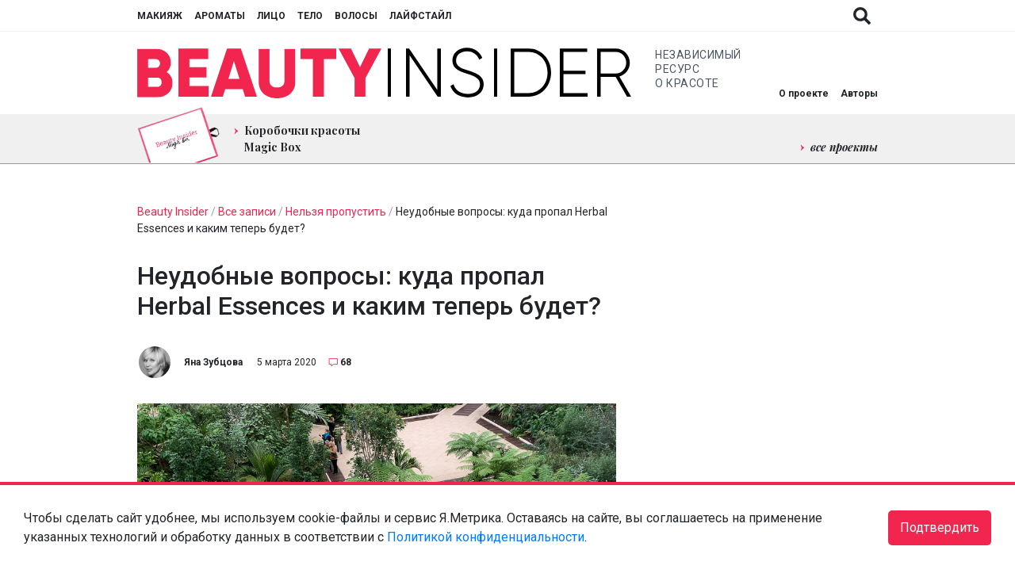

--- FILE ---
content_type: text/html; charset=UTF-8
request_url: https://www.beautyinsider.ru/2020/03/05/neudobnye-voprosy-kak-bolshie-marki-s-istoriej-vpisyvayutsya-v-novyj-eko-bio-frendli-mir/
body_size: 37420
content:
<!doctype html>
<html lang="ru-RU">

<head>
  <meta charset="UTF-8">
  <meta name="viewport" content="width=device-width, initial-scale=1, shrink-to-fit=no">
  <meta http-equiv="X-UA-Compatible" content="ie=edge">

  <base href="https://www.beautyinsider.ru/">

  <meta name="yandex-verification" content="f958db44419168fc" />
<meta name="yandex-verification" content="f4ff681b3d0cdaf2" /><title>Перезапуск Herbal Essences: каким он теперь будет? Интервью | Beauty Insider</title>

<!-- All In One SEO Pack 3.7.1[400,498] -->
<meta name="description"  content="Куда пропал Herbal Essences, скоро ли вернется – и в каком обличье?" />

<meta name="keywords"  content="herbal essences интервью отзывы средства для волос натуральная косметика,herbal essences,интервью,натуральная косметика,средства для волос" />

<link rel="canonical" href="https://www.beautyinsider.ru/2020/03/05/neudobnye-voprosy-kak-bolshie-marki-s-istoriej-vpisyvayutsya-v-novyj-eko-bio-frendli-mir/" />
<meta property="og:type" content="article" />
<meta property="og:title" content="Неудобные вопросы: куда пропал Herbal Essences и каким теперь будет?" />
<meta property="og:description" content="По случаю глобального обновления марки Herbal Essences и их возвращения на рынок Яна Зубцова попыталась разобраться, как марка, входящая в глобальную корпорацию P&amp;G, пытается соответствовать новой" />
<meta property="og:url" content="https://www.beautyinsider.ru/2020/03/05/neudobnye-voprosy-kak-bolshie-marki-s-istoriej-vpisyvayutsya-v-novyj-eko-bio-frendli-mir/" />
<meta property="og:site_name" content="Beauty Insider" />
<meta property="og:image" content="https://static.beautyinsider.ru/2020/02/herbal-essence-16.jpg" />
<meta property="article:published_time" content="2020-03-05T09:35:00Z" />
<meta property="article:modified_time" content="2021-01-20T10:21:04Z" />
<meta property="og:image:secure_url" content="https://static.beautyinsider.ru/2020/02/herbal-essence-16.jpg" />
<meta name="twitter:card" content="summary_large_image" />
<meta name="twitter:site" content="@rubeautyinsider" />
<meta name="twitter:title" content="Неудобные вопросы: куда пропал Herbal Essences и каким теперь будет?" />
<meta name="twitter:description" content="По случаю глобального обновления марки Herbal Essences и их возвращения на рынок Яна Зубцова попыталась разобраться, как марка, входящая в глобальную корпорацию P&amp;G, пытается соответствовать новой" />
<meta name="twitter:image" content="https://static.beautyinsider.ru/2020/02/herbal-essence-16.jpg" />
<!-- All In One SEO Pack -->
<link rel='dns-prefetch' href='//www.beautyinsider.ru' />
<link rel='dns-prefetch' href='//fonts.googleapis.com' />
<link rel='dns-prefetch' href='//s.w.org' />
<link rel="alternate" type="application/rss+xml" title="Beauty Insider &raquo; Лента комментариев к &laquo;Неудобные вопросы: куда пропал Herbal Essences и каким теперь будет?&raquo;" href="https://www.beautyinsider.ru/2020/03/05/neudobnye-voprosy-kak-bolshie-marki-s-istoriej-vpisyvayutsya-v-novyj-eko-bio-frendli-mir/feed/" />
		<script type="text/javascript">
			window._wpemojiSettings = {"baseUrl":"https:\/\/s.w.org\/images\/core\/emoji\/13.0.0\/72x72\/","ext":".png","svgUrl":"https:\/\/s.w.org\/images\/core\/emoji\/13.0.0\/svg\/","svgExt":".svg","source":{"concatemoji":"https:\/\/www.beautyinsider.ru\/wp-includes\/js\/wp-emoji-release.min.js?ver=5.5.3"}};
			!function(e,a,t){var r,n,o,i,p=a.createElement("canvas"),s=p.getContext&&p.getContext("2d");function c(e,t){var a=String.fromCharCode;s.clearRect(0,0,p.width,p.height),s.fillText(a.apply(this,e),0,0);var r=p.toDataURL();return s.clearRect(0,0,p.width,p.height),s.fillText(a.apply(this,t),0,0),r===p.toDataURL()}function l(e){if(!s||!s.fillText)return!1;switch(s.textBaseline="top",s.font="600 32px Arial",e){case"flag":return!c([127987,65039,8205,9895,65039],[127987,65039,8203,9895,65039])&&(!c([55356,56826,55356,56819],[55356,56826,8203,55356,56819])&&!c([55356,57332,56128,56423,56128,56418,56128,56421,56128,56430,56128,56423,56128,56447],[55356,57332,8203,56128,56423,8203,56128,56418,8203,56128,56421,8203,56128,56430,8203,56128,56423,8203,56128,56447]));case"emoji":return!c([55357,56424,8205,55356,57212],[55357,56424,8203,55356,57212])}return!1}function d(e){var t=a.createElement("script");t.src=e,t.defer=t.type="text/javascript",a.getElementsByTagName("head")[0].appendChild(t)}for(i=Array("flag","emoji"),t.supports={everything:!0,everythingExceptFlag:!0},o=0;o<i.length;o++)t.supports[i[o]]=l(i[o]),t.supports.everything=t.supports.everything&&t.supports[i[o]],"flag"!==i[o]&&(t.supports.everythingExceptFlag=t.supports.everythingExceptFlag&&t.supports[i[o]]);t.supports.everythingExceptFlag=t.supports.everythingExceptFlag&&!t.supports.flag,t.DOMReady=!1,t.readyCallback=function(){t.DOMReady=!0},t.supports.everything||(n=function(){t.readyCallback()},a.addEventListener?(a.addEventListener("DOMContentLoaded",n,!1),e.addEventListener("load",n,!1)):(e.attachEvent("onload",n),a.attachEvent("onreadystatechange",function(){"complete"===a.readyState&&t.readyCallback()})),(r=t.source||{}).concatemoji?d(r.concatemoji):r.wpemoji&&r.twemoji&&(d(r.twemoji),d(r.wpemoji)))}(window,document,window._wpemojiSettings);
		</script>
		<style type="text/css">
img.wp-smiley,
img.emoji {
	display: inline !important;
	border: none !important;
	box-shadow: none !important;
	height: 1em !important;
	width: 1em !important;
	margin: 0 .07em !important;
	vertical-align: -0.1em !important;
	background: none !important;
	padding: 0 !important;
}
</style>
	<link id="wpsqt-main_preload" data-handle="wpsqt-main" rel="preload" href="https://www.beautyinsider.ru/wp-content/plugins/aurvede/css/main.css?ver=5.5.3" as="style" media="all">	
<link id="wpsqt-main" data-handle="wpsqt-main" rel="stylesheet" href="https://www.beautyinsider.ru/wp-content/plugins/aurvede/css/main.css?ver=5.5.3" as="style" media="all">	
<link id="wp-block-library_preload" data-handle="wp-block-library" rel="preload" href="https://www.beautyinsider.ru/wp-includes/css/dist/block-library/style.min.css?ver=5.5.3" as="style" media="all">	
<link id="wp-block-library" data-handle="wp-block-library" rel="stylesheet" href="https://www.beautyinsider.ru/wp-includes/css/dist/block-library/style.min.css?ver=5.5.3" as="style" media="all">	
<link id="block-gallery-frontend_preload" data-handle="block-gallery-frontend" rel="preload" href="https://www.beautyinsider.ru/wp-content/plugins/block-gallery/dist/blocks.style.build.css?ver=1.1.6" as="style" media="all">	
<link id="block-gallery-frontend" data-handle="block-gallery-frontend" rel="stylesheet" href="https://www.beautyinsider.ru/wp-content/plugins/block-gallery/dist/blocks.style.build.css?ver=1.1.6" as="style" media="all">	
<link id="beauty-style_preload" data-handle="beauty-style" rel="preload" href="https://www.beautyinsider.ru/wp-content/plugins/beauty/css/style.css?ver=20120208" as="style" media="all">	
<link id="beauty-style" data-handle="beauty-style" rel="stylesheet" href="https://www.beautyinsider.ru/wp-content/plugins/beauty/css/style.css?ver=20120208" as="style" media="all">	
<link id="beautyproject_preload" data-handle="beautyproject" rel="preload" href="https://www.beautyinsider.ru/wp-content/plugins/beautyproject/beautyproject.css?ver=5.5.3" as="style" media="all">	
<link id="beautyproject" data-handle="beautyproject" rel="stylesheet" href="https://www.beautyinsider.ru/wp-content/plugins/beautyproject/beautyproject.css?ver=5.5.3" as="style" media="all">	
<link id="beautyproject2_preload" data-handle="beautyproject2" rel="preload" href="https://www.beautyinsider.ru/wp-content/plugins/beautyproject/magnific-popup.css?ver=5.5.3" as="style" media="all">	
<link id="beautyproject2" data-handle="beautyproject2" rel="stylesheet" href="https://www.beautyinsider.ru/wp-content/plugins/beautyproject/magnific-popup.css?ver=5.5.3" as="style" media="all">	
<link id="beautyquiz_preload" data-handle="beautyquiz" rel="preload" href="https://www.beautyinsider.ru/wp-content/plugins/beautyquiz/beautyquiz.css?ver=5.5.3" as="style" media="all">	
<link id="beautyquiz" data-handle="beautyquiz" rel="stylesheet" href="https://www.beautyinsider.ru/wp-content/plugins/beautyquiz/beautyquiz.css?ver=5.5.3" as="style" media="all">	
<link id="cld-frontend_preload" data-handle="cld-frontend" rel="preload" href="https://www.beautyinsider.ru/wp-content/plugins/comments-like-dislike/css/cld-frontend.css?ver=1.1.1" as="style" media="all">	
<link id="cld-frontend" data-handle="cld-frontend" rel="stylesheet" href="https://www.beautyinsider.ru/wp-content/plugins/comments-like-dislike/css/cld-frontend.css?ver=1.1.1" as="style" media="all">	
<link id="twenty20-style_preload" data-handle="twenty20-style" rel="preload" href="https://www.beautyinsider.ru/wp-content/plugins/twenty20/assets/css/twenty20.css?ver=1.5.6" as="style" media="all">	
<link id="twenty20-style" data-handle="twenty20-style" rel="stylesheet" href="https://www.beautyinsider.ru/wp-content/plugins/twenty20/assets/css/twenty20.css?ver=1.5.6" as="style" media="all">	
<link id="wp-postratings_preload" data-handle="wp-postratings" rel="preload" href="https://www.beautyinsider.ru/wp-content/plugins/wp-postratings/css/postratings-css.css?ver=1.89" as="style" media="all">	
<link id="wp-postratings" data-handle="wp-postratings" rel="stylesheet" href="https://www.beautyinsider.ru/wp-content/plugins/wp-postratings/css/postratings-css.css?ver=1.89" as="style" media="all">	
<link id="yop-public_preload" data-handle="yop-public" rel="preload" href="https://www.beautyinsider.ru/wp-content/plugins/yop-poll/public/assets/css/yop-poll-public-6.2.1.css?ver=5.5.3" as="style" media="all">	
<link id="yop-public" data-handle="yop-public" rel="stylesheet" href="https://www.beautyinsider.ru/wp-content/plugins/yop-poll/public/assets/css/yop-poll-public-6.2.1.css?ver=5.5.3" as="style" media="all">	
<link id="bi-fonts_preload" data-handle="bi-fonts" rel="preload" href="https://fonts.googleapis.com/css2?family=Playfair+Display:ital,wght@0,400;0,700;1,400;1,700&#038;family=Roboto:ital,wght@0,400;0,500;0,700;1,400;1,500;1,700&#038;display=swap" as="style" media="all">	
<link id="bi-fonts" data-handle="bi-fonts" rel="stylesheet" href="https://fonts.googleapis.com/css2?family=Playfair+Display:ital,wght@0,400;0,700;1,400;1,700&#038;family=Roboto:ital,wght@0,400;0,500;0,700;1,400;1,500;1,700&#038;display=swap" as="style" media="all">	
<link id="bi-owl_preload" data-handle="bi-owl" rel="preload" href="https://www.beautyinsider.ru/wp-content/themes/beautyinsider2021/dist/owl/dist/assets/owl.carousel.min.css?v=1630321844" as="style" media="all">	
<link id="bi-owl" data-handle="bi-owl" rel="stylesheet" href="https://www.beautyinsider.ru/wp-content/themes/beautyinsider2021/dist/owl/dist/assets/owl.carousel.min.css?v=1630321844" as="style" media="all">	
<link id="bi-owl-theme_preload" data-handle="bi-owl-theme" rel="preload" href="https://www.beautyinsider.ru/wp-content/themes/beautyinsider2021/dist/owl/dist/assets/owl.theme.default.min.css?v=1630321844" as="style" media="all">	
<link id="bi-owl-theme" data-handle="bi-owl-theme" rel="stylesheet" href="https://www.beautyinsider.ru/wp-content/themes/beautyinsider2021/dist/owl/dist/assets/owl.theme.default.min.css?v=1630321844" as="style" media="all">	
<script id="jquery-core" data-handle="jquery-core" defer type="text/javascript" src="https://www.beautyinsider.ru/wp-includes/js/jquery/jquery.js?ver=1.12.4-wp"></script>	
<script id="site" data-handle="site" defer type="text/javascript" src="https://www.beautyinsider.ru/wp-content/plugins/aurvede/js/site.js?ver=5.5.3"></script>	
<script type='text/javascript' id='cld-frontend-js-extra'>
/* <![CDATA[ */
var cld_js_object = {"admin_ajax_url":"https:\/\/www.beautyinsider.ru\/wp-admin\/admin-ajax.php","admin_ajax_nonce":"55aebb670e"};
/* ]]> */
</script>
<script id="cld-frontend" data-handle="cld-frontend" defer type="text/javascript" src="https://www.beautyinsider.ru/wp-content/plugins/comments-like-dislike/js/cld-frontend.js?ver=1.1.1"></script>	
<script type='text/javascript' id='yop-public-js-extra'>
/* <![CDATA[ */
var objectL10n = {"yopPollParams":{"urlParams":{"ajax":"https:\/\/www.beautyinsider.ru\/wp-admin\/admin-ajax.php","wpLogin":"https:\/\/www.beautyinsider.ru\/beauty-login\/?redirect_to=https%3A%2F%2Fwww.beautyinsider.ru%2Fwp-admin%2Fadmin-ajax.php%3Faction%3Dyop_poll_record_wordpress_vote"},"apiParams":{"reCaptcha":{"siteKey":""},"reCaptchaV2Invisible":{"siteKey":""},"reCaptchaV3":{"siteKey":""}},"captchaParams":{"imgPath":"https:\/\/www.beautyinsider.ru\/wp-content\/plugins\/yop-poll\/public\/assets\/img\/","url":"https:\/\/www.beautyinsider.ru\/wp-content\/plugins\/yop-poll\/app.php","accessibilityAlt":"Sound icon","accessibilityTitle":"Accessibility option: listen to a question and answer it!","accessibilityDescription":"Type below the <strong>answer<\/strong> to what you hear. Numbers or words:","explanation":"Click or touch the <strong>ANSWER<\/strong>","refreshAlt":"Refresh\/reload icon","refreshTitle":"Refresh\/reload: get new images and accessibility option!"},"voteParams":{"invalidPoll":"Invalid Poll","noAnswersSelected":"No answer selected","minAnswersRequired":"At least {min_answers_allowed} answer(s) required","maxAnswersRequired":"A max of {max_answers_allowed} answer(s) accepted","noAnswerForOther":"No other answer entered","noValueForCustomField":"{custom_field_name} is required","consentNotChecked":"You must agree to our terms and conditions","noCaptchaSelected":"Captcha is required","thankYou":"Thank you for your vote"},"resultsParams":{"singleVote":"vote","multipleVotes":"votes","singleAnswer":"answer","multipleAnswers":"answers"}}};
/* ]]> */
</script>
<script id="yop-public" data-handle="yop-public" defer type="text/javascript" src="https://www.beautyinsider.ru/wp-content/plugins/yop-poll/public/assets/js/yop-poll-public-6.2.1.min.js?ver=5.5.3"></script>	
<script id="bi-owl-script" data-handle="bi-owl-script" defer type="text/javascript" src="https://www.beautyinsider.ru/wp-content/themes/beautyinsider2021/dist/owl/dist/owl.carousel.min.js?v=1630321842"></script>	
<script id="bi-script" data-handle="bi-script" defer type="text/javascript" src="https://www.beautyinsider.ru/wp-content/themes/beautyinsider2021/dist/main.js?v=1761911394"></script>	
<script id="bi-script-metrika" data-handle="bi-script-metrika" defer type="text/javascript" src="https://www.beautyinsider.ru/wp-content/themes/beautyinsider2021/dist/metrika.js?v=1761920281"></script>	
<script id="bi-script-ad" data-handle="bi-script-ad" defer type="text/javascript" src="https://www.beautyinsider.ru/wp-content/themes/beautyinsider2021/dist/ad.js?v=1725526940"></script>	
<link rel="https://api.w.org/" href="https://www.beautyinsider.ru/wp-json/" /><link rel="alternate" type="application/json" href="https://www.beautyinsider.ru/wp-json/wp/v2/posts/258117" /><link rel="EditURI" type="application/rsd+xml" title="RSD" href="https://www.beautyinsider.ru/xmlrpc.php?rsd" />
<link rel="wlwmanifest" type="application/wlwmanifest+xml" href="https://www.beautyinsider.ru/wp-includes/wlwmanifest.xml" /> 
<link rel='prev' title='Акция Happy Spring в салоне Beautyinsider &#038; KA2' href='https://www.beautyinsider.ru/2020/03/04/akcziya-happy-spring-v-salone-beautyinsider-ka2/' />
<link rel='next' title='Cкульптор, который мы заслужили, спрей-глянец и  молочко-скатка' href='https://www.beautyinsider.ru/2020/03/05/skulptor-kotorogo-my-zasluzhili-sprej-glyanecz-i-molochko-skatka/' />
<meta name="generator" content="WordPress 5.5.3" />
<link rel='shortlink' href='https://www.beautyinsider.ru/?p=258117' />
<link rel="alternate" type="application/json+oembed" href="https://www.beautyinsider.ru/wp-json/oembed/1.0/embed?url=https%3A%2F%2Fwww.beautyinsider.ru%2F2020%2F03%2F05%2Fneudobnye-voprosy-kak-bolshie-marki-s-istoriej-vpisyvayutsya-v-novyj-eko-bio-frendli-mir%2F" />
<link rel="alternate" type="text/xml+oembed" href="https://www.beautyinsider.ru/wp-json/oembed/1.0/embed?url=https%3A%2F%2Fwww.beautyinsider.ru%2F2020%2F03%2F05%2Fneudobnye-voprosy-kak-bolshie-marki-s-istoriej-vpisyvayutsya-v-novyj-eko-bio-frendli-mir%2F&#038;format=xml" />
<style></style><link rel="preconnect" href="https://fonts.googleapis.com"><link rel="dns-prefetch" href="https://fonts.googleapis.com">	
<link rel="preconnect" href="https://fonts.gstatic.com"><link rel="dns-prefetch" href="https://fonts.gstatic.com">	
<link rel="preconnect" href="https://yastatic.net"><link rel="dns-prefetch" href="https://yastatic.net">	
<script type="application/ld+json">{"@context":"https:\/\/schema.org","@type":"NewsArticle","mainEntityOfPage":{"@type":"WebPage","@id":"https:\/\/www.beautyinsider.ru\/2020\/03\/05\/neudobnye-voprosy-kak-bolshie-marki-s-istoriej-vpisyvayutsya-v-novyj-eko-bio-frendli-mir\/"},"description":"\u041f\u043e \u0441\u043b\u0443\u0447\u0430\u044e \u0433\u043b\u043e\u0431\u0430\u043b\u044c\u043d\u043e\u0433\u043e \u043e\u0431\u043d\u043e\u0432\u043b\u0435\u043d\u0438\u044f \u043c\u0430\u0440\u043a\u0438 Herbal Essences \u0438 \u0438\u0445 \u0432\u043e\u0437\u0432\u0440\u0430\u0449\u0435\u043d\u0438\u044f \u043d\u0430 \u0440\u044b\u043d\u043e\u043a \u042f\u043d\u0430 \u0417\u0443\u0431\u0446\u043e\u0432\u0430 \u043f\u043e\u043f\u044b\u0442\u0430\u043b\u0430\u0441\u044c \u0440\u0430\u0437\u043e\u0431\u0440\u0430\u0442\u044c\u0441\u044f, \u043a\u0430\u043a \u043c\u0430\u0440\u043a\u0430, \u0432\u0445\u043e\u0434\u044f\u0449\u0430\u044f \u0432 \u0433\u043b\u043e\u0431\u0430\u043b\u044c\u043d\u0443\u044e \u043a\u043e\u0440\u043f\u043e\u0440\u0430\u0446\u0438\u044e P&amp;G, \u043f\u044b\u0442\u0430\u0435\u0442\u0441\u044f \u0441\u043e\u043e\u0442\u0432\u0435\u0442\u0441\u0442\u0432\u043e\u0432\u0430\u0442\u044c \u043d\u043e\u0432\u043e\u0439 \u0440\u0435\u0430\u043b\u044c\u043d\u043e\u0441\u0442\u0438, \u0437\u0430\u0447\u0435\u043c \u0438\u043c \u044d\u043a\u0441\u043f\u0435\u0440\u0442\u0438\u0437\u0430 \u0443\u0447\u0435\u043d\u044b\u0445 \u0438\u0437 \u0431\u0440\u0438\u0442\u0430\u043d\u0441\u043a\u0438\u0445 \u0441\u0430\u0434\u043e\u0432 \u041a\u044c\u044e, \u0438 \u0447\u0442\u043e \u043d\u0430\u0441 \u0436\u0434\u0435\u0442 \u0432 2030 \u0433\u043e\u0434\u0443. Herbal Essences &#8212; \u0430\u043c\u0435\u0440\u0438\u043a\u0430\u043d\u0441\u043a\u0430\u044f \u0431\u044e\u0434\u0436\u0435\u0442\u043d\u0430\u044f \u043c\u0430\u0440\u043a\u0430, \u0447\u0442\u043e-\u0442\u043e \u0432\u0440\u043e\u0434\u0435 \u0434\u043e\u0431\u0440\u043e\u0442\u043d\u043e\u0433\u043e \u0444\u0430\u0441\u0442\u0444\u0443\u0434\u0430 \u0434\u043b\u044f \u0432\u043e\u043b\u043e\u0441. \u0422\u0430\u043a [&hellip;]","headline":"\u041d\u0435\u0443\u0434\u043e\u0431\u043d\u044b\u0435 \u0432\u043e\u043f\u0440\u043e\u0441\u044b: \u043a\u0443\u0434\u0430 \u043f\u0440\u043e\u043f\u0430\u043b Herbal Essences \u0438 \u043a\u0430\u043a\u0438\u043c \u0442\u0435\u043f\u0435\u0440\u044c \u0431\u0443\u0434\u0435\u0442?","datePublished":"2020-03-05T12:03:00","dateModified":"2021-01-20T01:01:04","publisher":{"@type":"Organization","name":"Beauty Insider","url":"https:\/\/www.beautyinsider.ru","logo":{"@type":"ImageObject","url":"https:\/\/www.beautyinsider.ru\/wp-content\/themes\/beautyinsider2019\/images\/logo.png"}},"author":{"@type":"Person","name":"\u042f\u043d\u0430 \u0417\u0443\u0431\u0446\u043e\u0432\u0430","url":"https:\/\/www.beautyinsider.ru\/author\/Ya-z-va\/"},"image":["https:\/\/static.beautyinsider.ru\/2020\/02\/herbal-essence-16.jpg"]}</script><style>
html{box-sizing:border-box;-ms-overflow-style:scrollbar}*,*::before,*::after{box-sizing:inherit}*,*::before,*::after{box-sizing:border-box}html{font-family:sans-serif;line-height:1.15;-webkit-text-size-adjust:100%;-webkit-tap-highlight-color:rgba(0,0,0,0)}article,aside,figcaption,figure,footer,header,hgroup,main,nav,section{display:block}body{margin:0;font-family:-apple-system,BlinkMacSystemFont,"Segoe UI",Roboto,"Helvetica Neue",Arial,"Noto Sans",sans-serif,"Apple Color Emoji","Segoe UI Emoji","Segoe UI Symbol","Noto Color Emoji";font-size:1rem;font-weight:400;line-height:1.5;text-align:left;background-color:#fff}[tabindex="-1"]:focus:not(:focus-visible){outline:0 !important}hr{box-sizing:content-box;height:0;overflow:visible}h1,h2,h3,h4,h5,h6{margin-top:0;margin-bottom:.5rem}p{margin-top:0;margin-bottom:1rem}abbr[title],abbr[data-original-title]{text-decoration:underline;-webkit-text-decoration:underline dotted;text-decoration:underline dotted;cursor:help;border-bottom:0;-webkit-text-decoration-skip-ink:none;text-decoration-skip-ink:none}address{margin-bottom:1rem;font-style:normal;line-height:inherit}ol,ul,dl{margin-top:0;margin-bottom:1rem}ol ol,ul ul,ol ul,ul ol{margin-bottom:0}dt{font-weight:700}dd{margin-bottom:.5rem;margin-left:0}blockquote{margin:0 0 1rem}b,strong{font-weight:bolder}small{font-size:80%}sub,sup{position:relative;font-size:75%;line-height:0;vertical-align:baseline}sub{bottom:-.25em}sup{top:-.5em}a{color:#007bff;text-decoration:none;background-color:transparent}a:hover{color:#0056b3;text-decoration:underline}a:not([href]):not([class]){color:inherit;text-decoration:none}a:not([href]):not([class]):hover{color:inherit;text-decoration:none}pre,code,kbd,samp{font-family:SFMono-Regular,Menlo,Monaco,Consolas,"Liberation Mono","Courier New",monospace;font-size:1em}pre{margin-top:0;margin-bottom:1rem;overflow:auto;-ms-overflow-style:scrollbar}figure{margin:0 0 1rem}img{vertical-align:middle;border-style:none}svg{overflow:hidden;vertical-align:middle}table{border-collapse:collapse}caption{padding-top:.75rem;padding-bottom:.75rem;color:#6c757d;text-align:left;caption-side:bottom}th{text-align:inherit;text-align:-webkit-match-parent}label{display:inline-block;margin-bottom:.5rem}button{border-radius:0}button:focus{outline:1px dotted;outline:5px auto -webkit-focus-ring-color}input,button,select,optgroup,textarea{margin:0;font-family:inherit;font-size:inherit;line-height:inherit}button,input{overflow:visible}button,select{text-transform:none}[role="button"]{cursor:pointer}select{word-wrap:normal}button,[type="button"],[type="reset"],[type="submit"]{-webkit-appearance:button}button:not(:disabled),[type="button"]:not(:disabled),[type="reset"]:not(:disabled),[type="submit"]:not(:disabled){cursor:pointer}button::-moz-focus-inner,[type="button"]::-moz-focus-inner,[type="reset"]::-moz-focus-inner,[type="submit"]::-moz-focus-inner{padding:0;border-style:none}input[type="radio"],input[type="checkbox"]{box-sizing:border-box;padding:0}textarea{overflow:auto;resize:vertical}fieldset{min-width:0;padding:0;margin:0;border:0}legend{display:block;width:100%;max-width:100%;padding:0;margin-bottom:.5rem;font-size:1.5rem;line-height:inherit;color:inherit;white-space:normal}progress{vertical-align:baseline}[type="number"]::-webkit-inner-spin-button,[type="number"]::-webkit-outer-spin-button{height:auto}[type="search"]{outline-offset:-2px;-webkit-appearance:none}[type="search"]::-webkit-search-decoration{-webkit-appearance:none}::-webkit-file-upload-button{font:inherit;-webkit-appearance:button}output{display:inline-block}summary{display:list-item;cursor:pointer}template{display:none}[hidden]{display:none !important}body.transitions-enabled .postcard__image,body.transitions-enabled #scroll-to-top,body.transitions-enabled .social-share,body.transitions-enabled .single-hashtags a,body.transitions-enabled .footer-menu__items a,body.transitions-enabled .social-networks a,body.transitions-enabled .header-top__button,body.transitions-enabled #header-top__menu a,body.transitions-enabled #header-middle__menu a{will-change:opacity;transition:opacity linear 0.2s}body.transitions-enabled .header-bottom__menu a,body.transitions-enabled .single-content a,body.transitions-enabled .comments-count-text{will-change:color;transition:color linear 0.2s}body.transitions-enabled #authors div{will-change:opacity, transform;transition:opacity linear 0.2s,transform linear 0.2s}body.transitions-enabled .read-more-button,body.transitions-enabled .startQuestionButton,body.transitions-enabled .nextQuestionButton,body.transitions-enabled .goTestButton,body.transitions-enabled .navigation .page-numbers{will-change:color, background-color;transition:color linear 0.2s,background-color linear 0.2s}body.transitions-enabled .bi-spoiler-content{will-change:height;transition:height linear 0.2s}body{color:#212529;font-size:1em}body.no-scroll{overflow:hidden !important}.social-networks a{flex:0 0 auto;display:block;width:25px;height:25px;background-position:center;background-size:contain;background-repeat:no-repeat;opacity:0.7;will-change:opacity}.social-networks a:hover{opacity:0.9}.social-networks a+a{margin-left:25px}.social-shares a{cursor:pointer;flex:0 0 auto;display:block;width:40px;height:40px;background-position:center;background-size:20px;background-repeat:no-repeat;opacity:1;will-change:opacity;border-radius:1000px}.social-shares a.social-share_facebook{background-size:10px;background-color:#3a5998}.social-shares a.social-share_vkontakte{background-color:#4680c2}.social-shares a.social-share_twitter{background-color:#1da1f3}.social-shares a.social-share_telegram{background-position:8px}.social-shares a.social-share_site{background-position:9px}.social-shares a.social-share_youtube{background-position:12px}.social-shares a:hover{opacity:0.7}.social-shares a+a{margin-left:15px}.read-more-button,.startQuestionButton,.nextQuestionButton,.goTestButton{font-size:12px;text-transform:uppercase;text-decoration:none !important;padding:15px 30px;cursor:pointer;border:1px solid #f2254e;color:#212529;background-color:#fff;display:inline-block;min-width:220px;text-align:center}.read-more-button:hover,.startQuestionButton:hover,.nextQuestionButton:hover,.goTestButton:hover{color:#fff;background-color:#f2254e}.read-more-button.disabled,.disabled.startQuestionButton,.disabled.nextQuestionButton,.disabled.goTestButton,.read-more-button.disabled:hover,.disabled.startQuestionButton:hover,.disabled.nextQuestionButton:hover,.disabled.goTestButton:hover{background-color:#f0f0f0 !important;border-color:#f0f0f0 !important;color:#212529 !important;opacity:0.5 !important;cursor:default !important}.breadcrumbs{margin-bottom:30px;font-size:14px;color:#9ba5ae}.breadcrumbs a,.breadcrumbs a span{color:#f2254e;text-decoration:none}.breadcrumbs a:hover,.breadcrumbs a span:hover{text-decoration:none}.breadcrumbs span{color:#212529}.single-after-comment .comments-count,.comments-count,a.comments-count{font-size:12px;color:#212529;padding-left:27px;display:inline-block;position:relative;text-decoration:none !important;line-height:1}.single-after-comment .comments-count:hover,.comments-count:hover,a.comments-count:hover{color:#212529}.single-after-comment .comments-count::before,.comments-count::before,a.comments-count::before{content:"";background-image:url(https://www.beautyinsider.ru/wp-content/themes/beautyinsider2021/dist/images/68e7fcd94b1a027554fdcb2398e4fddb.svg);display:inline-block;width:12px;height:12px;background-size:12px 12px;background-repeat:no-repeat;background-position:center;position:absolute;top:0px;left:12px}.section-title .comments-count{padding-left:52px;font-size:22px;top:-4px;position:relative}.section-title .comments-count::before{width:22px;height:22px;background-size:22px 22px;left:22px}@media (max-width: 768px){.section-title .comments-count{padding-left:38px;font-size:16px;top:-3px;position:relative}.section-title .comments-count::before{width:16px;height:16px;background-size:16px 16px;left:16px}}.comments-count-text{font-size:16px;color:#f2254e;line-height:1;text-decoration:none !important}.comments-count-text:hover{color:#212529}.soft-out{width:1px;height:1px;overflow:hidden;top:-9999px;left:-9999px;position:absolute}#scroll-to-top{width:60px;height:60px;position:fixed;top:-9999px;left:-9999px;background-position:center;background-size:cover;background-repeat:no-repeat;cursor:pointer;opacity:0;z-index:1000}#scroll-to-top.active{top:unset;left:unset;right:30px;bottom:30px;opacity:0.8}#scroll-to-top.active:hover{opacity:1}.container{margin:0 auto;padding:0 15px;width:100%;max-width:1280px}@media (max-width: 1380px){.container{max-width:964px}}.section{display:block;width:100%;padding:50px 0}@media (max-width: 768px){.section{padding:25px 0}.section.section_content{padding:20px 0 25px 0}}.section_authors{padding:25px 0 0 0;margin-bottom:-25px}@media (max-width: 768px){.section_authors{display:none !important}}.section_black{background-color:#000;color:#fff}.section_white{background-color:#fff;color:#212529}.section_gray{background-color:#f0f0f0;color:#212529}.section_gray .read-more-button,.section_gray .startQuestionButton,.section_gray .nextQuestionButton,.section_gray .goTestButton{background-color:#f0f0f0}.section_gray .read-more-button:hover,.section_gray .startQuestionButton:hover,.section_gray .nextQuestionButton:hover,.section_gray .goTestButton:hover{background-color:#f2254e}.section_dark{background-color:#373737;color:#fff}.section_dark .read-more-button,.section_dark .startQuestionButton,.section_dark .nextQuestionButton,.section_dark .goTestButton{background-color:#373737;border-color:#fff;color:#fff}.section_dark .read-more-button:hover,.section_dark .startQuestionButton:hover,.section_dark .nextQuestionButton:hover,.section_dark .goTestButton:hover{background-color:#fff;color:#373737}.section_red{background-color:#f2254e;color:#fff}.section_red .read-more-button,.section_red .startQuestionButton,.section_red .nextQuestionButton,.section_red .goTestButton{background-color:#f2254e;border-color:#fff;color:#fff}.section_red .read-more-button:hover,.section_red .startQuestionButton:hover,.section_red .nextQuestionButton:hover,.section_red .goTestButton:hover{background-color:#fff;color:#f2254e}.section_red .breadcrumbs{color:#fff}.section_red .breadcrumbs a,.section_red .breadcrumbs a span{color:#fff}.section_red .breadcrumbs span{color:#fff}.section_tests .postcard{background-image:url(https://www.beautyinsider.ru/wp-content/themes/beautyinsider2021/dist/images/dc4be265c43d5351834d37f6adb01f07.svg);background-position:bottom center;background-size:205px;background-repeat:no-repeat}@media (max-width: 768px){.section_tests .postcard{background-size:165px}}.section_tests .owl-carousel .owl-stage,.section_the-best .owl-carousel .owl-stage{display:flex;flex-direction:row;justify-content:flex-start;align-items:stretch}.section_tests .owl-carousel .owl-stage .slide,.section_tests .owl-carousel .owl-stage .slide .postcard,.section_the-best .owl-carousel .owl-stage .slide,.section_the-best .owl-carousel .owl-stage .slide .postcard{height:100%}a.section_special-project{padding:100px 0;text-decoration:none;color:#fff;text-align:center;position:relative}@media (max-width: 768px){a.section_special-project{padding:50px 0}}a.section_special-project .container{position:relative;z-index:10}a.section_special-project .special-project__top{font-size:20px;letter-spacing:2.5px;text-transform:uppercase;line-height:1}a.section_special-project .special-project__bottom{margin:50px 0;font-size:54px;line-height:1}@media (max-width: 768px){a.section_special-project .special-project__bottom{font-size:34px;margin:50px 0 0 0}}a.section_special-project .special-project__image{position:absolute;top:0;left:0;width:100%;height:100%;z-index:5;opacity:0.4;background-size:cover;background-position:left center}.section_post-comments .container,.section_slider .container{flex-wrap:wrap}@media (max-width: 768px){.section_post-comments .section-button{align-self:flex-start;order:1;flex:0 0 auto}}.section-title h1,.section-title{flex:0 0 auto;font-size:42px;line-height:1;order:1;margin:0}@media (max-width: 768px){.section-title h1,.section-title{font-size:34px;order:1;flex:0 0 100%}}.section-button{flex:0 0 auto;order:2}@media (max-width: 768px){.section-button{order:3;margin-top:50px;flex:0 0 100%;text-align:center}}.postcard-grid+.section-button{margin-top:50px}.section-content,.section-slider{margin-top:50px;flex:0 0 100%;max-width:100%;width:100%;min-width:0;order:3}@media (max-width: 768px){.section-content,.section-slider{order:2;overflow-x:hidden}}#header-top{position:relative;height:40px;border-bottom:1px solid #efefef}#header-top .container>a,#header-top .container>div{flex:0 0 auto}@media (max-width: 768px){#header-top{padding-top:10px;padding-bottom:10px;height:60px}}#header-top__menu a{height:40px;line-height:40px;flex:0 0 auto;text-transform:uppercase;text-decoration:none;color:#212529;font-size:12px;will-change:opacity}#header-top__menu a:hover{opacity:0.5}#header-top__menu a+a{margin-left:15px}@media (max-width: 768px){#header-top__menu{display:none !important}}#header-top__logo,#header-top__menu-open{display:none}@media (max-width: 768px){#header-top__logo,#header-top__menu-open{display:block}}#header-top__logo img{width:200px;height:20px;margin-top:10px}.header-top__button{will-change:opacity;cursor:pointer;width:40px;height:40px;background-position:center;background-size:22px;background-repeat:no-repeat}.header-top__button:hover{opacity:0.5}#header-top__search-panel{z-index:300;top:0;left:0;width:100%;height:100%;position:absolute;display:none}#header-top__search-panel.open{display:block}#header-top__search-panel>div{height:100%;background-color:#f0f0f0}@media (max-width: 768px){#header-top__search-panel{background-color:#f0f0f0;padding-top:10px;padding-bottom:10px}}#header-top__search-form{flex:1 0 auto !important;padding:0 15px;height:100%}#header-top__search-form input{background-color:#f0f0f0;width:100%;height:100%;border:0;outline:none;box-shadow:none}#header-middle .container{padding-top:20px;padding-bottom:20px}#header-middle .container>a,#header-middle .container>div{flex:0 0 auto}@media (max-width: 768px){#header-middle{display:none !important}}#header-middle__logo{height:100%;width:833px}#header-middle__logo>img{width:100%;height:auto}@media (max-width: 1380px){#header-middle__logo{width:623px}}#header-middle__text{text-transform:uppercase;line-height:1.29;letter-spacing:.5px;font-size:14px;padding-left:30px;color:#4e5862}@media (min-width: 768px) and (max-width: 950px){#header-middle__text{display:none}}#header-middle__menu{align-self:flex-end;flex:1 0 auto !important}#header-middle__menu a{flex:0 0 auto;text-decoration:none;color:#212529;font-size:12px;will-change:opacity;line-height:1}#header-middle__menu a:hover{opacity:0.5}#header-middle__menu a+a{margin-left:15px}#header-bottom{background-color:#f0f0f0;border-bottom:1px solid #9b9b9b}#header-bottom .container>a,#header-bottom .container>div{flex:0 0 auto}.header-bottom__dropdown{background-color:#f0f0f0;display:none;left:0;margin-top:10px;position:absolute;padding:15px 15px;width:100%;border-top:1px solid #9b9b9b;z-index:150}.header-bottom__dropdown a+a{margin-top:15px}.header-bottom__menu{padding:10px 15px;position:relative}.header-bottom__menu img{position:absolute;width:105px;height:71px;left:-15px;bottom:-10px}.header-bottom__menu span{display:inline-block;padding-left:15px;position:relative}.header-bottom__menu span::before{content:"";display:inline-block;background-image:url(https://www.beautyinsider.ru/wp-content/themes/beautyinsider2021/dist/images/aea327c14f7eb914ddb3d616ca2e7a5d.png);width:10px;height:10px;background-position:center;background-repeat:no-repeat;background-size:6px 9px;position:absolute;top:6px;left:0}.header-bottom__menu a{position:relative;display:block;text-decoration:none;color:#212529;font-size:14px;will-change:color}.header-bottom__menu a:hover{color:#f2254e}.header-bottom__menu:hover .header-bottom__dropdown{display:block}.header-bottom__menu+.header-bottom__menu{border-left:1px solid #fff}@media (max-width: 768px){.header-bottom__menu_box{padding-right:0}}.header-bottom__menu_box>a{padding-left:105px}.header-bottom__menu:last-of-type{align-self:flex-end;justify-self:flex-end;margin-left:auto;border:0;font-style:italic;padding-right:0}@media (max-width: 768px){.header-bottom__menu_hidden-mobile{display:none !important}}#header-top__mobile-menu{position:fixed;top:0;left:0;width:100%;height:100%;overflow-y:scroll;z-index:200;display:none;background-color:#373737;color:#fff}#header-top__mobile-menu.open{display:block}#mobile-menu__top{padding-top:10px;padding-bottom:10px;height:60px}#mobile-menu-search-open,#mobile-menu-close{opacity:0.5}#mobile-menu__middle,#mobile-menu__bottom{width:100%}#mobile-menu__middle a,#mobile-menu__bottom a{display:block;text-decoration:none;color:#fff;margin-top:15px;padding:0 10px}#mobile-menu__middle a{text-transform:uppercase;font-size:16px}#mobile-menu__bottom{margin-top:15px;margin-bottom:15px}#mobile-menu__bottom a{opacity:0.5}#mobile-menu__social-networks .social-networks{margin-top:30px}footer{background-color:#373737;color:#fff;display:block;width:100%;padding:50px 0}#footer-logo{text-align:center}.footer-text{margin-top:50px;opacity:0.5}#footer-text-big h1,#footer-text-big h2,#footer-text-big h3,#footer-text-big h4,#footer-text-big h5,#footer-text-big h6,#footer-text-big{font-size:12px}#footer-text-big h1 a,#footer-text-big h2 a,#footer-text-big h3 a,#footer-text-big h4 a,#footer-text-big h5 a,#footer-text-big h6 a,#footer-text-big a{color:#f2254e}#footer-text-small{font-size:12px}#footer-menu{margin-top:50px}#footer-menu .footer-menus>div{flex:0 0 auto}@media (max-width: 1024px){#footer-menu .footer-menus{flex-wrap:wrap;justify-content:space-evenly !important}}@media (max-width: 768px){#footer-menu .footer-menus{flex-wrap:wrap;justify-content:space-between !important}}#footer-menu .social-networks{margin-top:30px}.footer-menu__title{opacity:0.5}.footer-menu__items{margin-top:30px}.footer-menu__items>a{display:block;text-decoration:none;color:#fff;font-size:14px;opacity:0.7;will-change:opacity}.footer-menu__items>a:hover{opacity:0.9}.footer-menu__items>a+a{margin-top:10px}#select-archive{width:300px;max-width:100%;cursor:pointer;background-color:#373737;color:#fff;color:inherit;outline:none !important;box-shadow:none !important;padding:15px}#select-archive option{cursor:pointer;background-color:#fff;color:#212529}#footer-metrika>div{margin-top:30px}#footer-metrika>div+div{margin-left:15px}.bi-ad{position:relative;text-align:center}.bi-ad_horizontal{background-color:#f0f0f0}.bi-ad_horizontal div{max-width:100%;overflow:hidden;z-index:2}.bi-ad_vertical div:not(:empty)+div{margin-top:30px}.bi-ad_sticky{position:sticky;top:0}#bi-js-ad-mheader{margin-top:20px}@media (max-width: 768px){#bi-js-ad-mheader{min-height:250px}}#bi-js-ad-mcontent{padding-top:20px;padding-bottom:20px}@media (max-width: 768px){#bi-js-ad-mcontent{min-height:250px}}@media (min-width: 768px){#bi-js-ad-mcontent{display:none !important}}.bi-ad__lcp{width:100%;height:auto;z-index:1}#authors a{position:relative;flex:1 1 100%;background-color:#373737;overflow:hidden;height:133px}@media (min-width: 1024px) and (max-width: 1379px){#authors a{height:100px}}#authors a div{position:absolute;top:0;left:0;width:100%;height:133px;filter:grayscale(100%);transform:scale(1.01);will-change:transform, opacity;background-position:center;background-repeat:no-repeat;background-size:cover}@media (min-width: 1024px) and (max-width: 1379px){#authors a div{height:100px}}#authors a span{position:absolute;bottom:15px;left:15px;color:#fff;opacity:0;will-change:opacity;line-height:1;font-size:14px}#authors a:hover div{transform:scale(1.1);opacity:0.3}#authors a:hover span{opacity:1}.postcard-grid{flex-wrap:wrap;margin-left:-20px;margin-top:-50px}.postcard-grid>a,.postcard-grid>div{padding-left:20px;padding-top:50px}@media (max-width: 768px){.postcard-grid{margin-top:-20px}.postcard-grid>a,.postcard-grid>div{padding-top:20px}}.postcard-grid .postcard{flex:0 1 33.3333%}@media (max-width: 1380px){.postcard-grid .postcard{flex:0 1 50%}}@media (max-width: 768px){.postcard-grid .postcard{flex:0 1 100%}}.postcard-grid .bi-ad_horizontal,.postcard-grid .postcard_main{flex:1 1 100% !important}.postcard-grid .bi-ad_horizontal{background-color:transparent}.postcard a{display:block;color:#212529;text-decoration:none}.postcard img{width:100%;height:auto}.postcard .postcard__image{width:100%;flex:0 0 auto;background-position:center;background-size:cover;background-repeat:no-repeat;position:relative}.postcard .postcard__image:hover{opacity:0.7}.postcard .postcard__tag{line-height:1;text-transform:uppercase;font-size:12px;letter-spacing:.6px;opacity:0.7}.postcard .postcard__title{font-size:20px;line-height:26px;margin-top:15px}.postcard .postcard__info{font-size:12px;margin-top:15px}.postcard .postcard__author{color:#212529;display:inline;text-decoration:none !important}.postcard .postcard__date{color:#212529;padding-left:15px}.postcard.postcard_main .postcard__title{font-size:48px;line-height:52px}@media (max-width: 1024px){.postcard.postcard_main .postcard__title{font-size:20px;line-height:26px}}.postcard .comments-count{display:inline-block;color:#212529}.postcard .postcard__content{flex:0 0 auto;margin-top:15px}.postcard .postcard__label{background:#f2254e;height:100%;position:absolute;left:0;top:0;width:18px;z-index:20;display:none}@media (max-width: 768px){.postcard .postcard__label{display:block}}.postcard .postcard__label::before{background:url("[data-uri]") no-repeat;content:'';display:block;width:18px;height:8px;position:absolute;bottom:-8px;left:0}.postcard .postcard__label span{display:block;transform:rotate(-90deg);font-size:8px;font-style:normal;font-stretch:normal;line-height:normal;letter-spacing:.4px;color:#fff;position:absolute;top:20px;left:-10px;text-transform:uppercase}.category-announcement .postcard,.slider_one .postcard{background:transparent !important}.category-announcement .postcard .postcard__tag,.slider_one .postcard .postcard__tag{color:#fff}.category-announcement .postcard .postcard__title,.slider_one .postcard .postcard__title{color:#fff}.category-announcement .postcard .postcard__author,.slider_one .postcard .postcard__author{color:#fff}.category-announcement .postcard .postcard__date,.slider_one .postcard .postcard__date{color:#fff}@media (min-width: 768px){.category-announcement .postcard,.slider_one .postcard{flex-direction:row}.category-announcement .postcard .postcard__image,.slider_one .postcard .postcard__image{flex:1 1 50%}.category-announcement .postcard .postcard__content,.slider_one .postcard .postcard__content{flex:1 1 50%;margin-top:0;margin-left:30px}.category-announcement .postcard .postcard__title,.slider_one .postcard .postcard__title{font-size:42px;line-height:1.1}}.section_red .postcard{background-color:#fff}.section_red .postcard .postcard__content{padding:0 15px 15px 15px}.category-announcement .single-after-comment .comments-count,.category-announcement .comments-count,.category-announcement a.comments-count,.section_dark .single-after-comment .comments-count,.section_dark .comments-count,.section_dark a.comments-count{color:#fff;opacity:0.9}.category-announcement .single-after-comment .comments-count::before,.category-announcement .comments-count::before,.category-announcement a.comments-count::before,.section_dark .single-after-comment .comments-count::before,.section_dark .comments-count::before,.section_dark a.comments-count::before{background-image:url(https://www.beautyinsider.ru/wp-content/themes/beautyinsider2021/dist/images/d1674673d196f19f2ff893c8549e098c.svg)}.category-announcement .postcard .postcard__tag{opacity:1}@media (max-width: 768px){.category-announcement,.content-holder_front,.content-holder_archive{padding:0}.category-announcement .breadcrumbs,.category-announcement .category-title,.category-announcement .postcard .postcard__content,.content-holder_front .breadcrumbs,.content-holder_front .category-title,.content-holder_front .postcard .postcard__content,.content-holder_archive .breadcrumbs,.content-holder_archive .category-title,.content-holder_archive .postcard .postcard__content{padding:0 15px}}.content{flex:1 1 auto;min-width:0}.content-sidebar{width:300px;margin-left:30px;flex:0 0 auto}@media (max-width: 768px){.content-sidebar{display:none !important}}.category-title{font-size:68px;line-height:75px;margin:0 0 50px 0}@media (max-width: 768px){.category-title{font-size:32px;line-height:42px}}.category-title.category-title_red{color:#f2254e}.category-top-buttons{margin:0 0 50px 0}.category-top-buttons a+a{margin-left:15px}.navigation{margin-top:50px}.navigation .page-numbers{font-size:18px;display:inline-block;padding:8px 12px;border-radius:1000px;color:#212529;background-color:#efefef;text-decoration:none !important;line-height:1;cursor:pointer}@media (max-width: 768px){.navigation .page-numbers{font-size:16px}}.navigation .page-numbers.current,.navigation .page-numbers.dots{cursor:default !important;background-color:transparent}.navigation .page-numbers.current:hover,.navigation .page-numbers.dots:hover{background-color:transparent;color:#212529}@media (max-width: 768px){.navigation .page-numbers.prev,.navigation .page-numbers.next{display:none}}.navigation .page-numbers+.page-numbers{margin-left:15px}@media (max-width: 768px){.navigation .page-numbers+.page-numbers{margin-left:0}}.navigation .page-numbers:hover{background-color:#f2254e;color:#fff}.navigation .screen-reader-text{display:none}.single-title{font-size:54px;line-height:59px;margin:0 0 30px 0}@media (max-width: 1380px){.single-title{font-size:32px;line-height:38px}}@media (max-width: 768px){.single-title{font-size:22px;line-height:28px}}.single-post-thumbnail{margin-bottom:30px}.single-post-thumbnail img{max-width:100%;height:auto}.single-author{margin-bottom:30px}.single-author img{width:44px;height:44px;border-radius:1000px;border:2px solid #fff}.single-author img+img{margin-left:-10px}.single-author img.single-author-extra{width:34px;height:34px}.single-author a+a{margin-left:-10px}.single-author .single-author__info{font-size:12px;margin-left:15px}.single-author .single-author__author{color:#212529;display:inline;text-decoration:none !important}.single-author .single-author__date{padding-left:15px}.single-hashtags{margin-top:30px !important;flex-wrap:wrap}.single-hashtags a{display:inline-block;font-size:16px;line-height:1;color:#212529;opacity:0.8;text-decoration:none !important}.single-hashtags a:hover{opacity:0.5}.single-hashtags:empty{display:none}.single-after-content{margin-top:30px;border-top:1px solid #efefef;padding-top:30px}.single-after-content>a,.single-after-content>div{flex:0 0 auto}.single-after-content .post-ratings{width:auto;font-size:12px;line-height:1}.single-after-content .post-ratings img{width:20px;height:20px;margin-top:-3px}.single-after-content .post-ratings img:last-of-type{margin-right:15px}.single-after-content .post-ratings .post-ratings-text{display:none !important}@media (max-width: 1024px){.single-after-content{flex-direction:column !important;align-items:flex-start !important}.single-after-content>a,.single-after-content>div{flex:0 0 auto}.single-after-content>a+a,.single-after-content>div+div{margin-top:30px}}.article-subheader,.single-intro,.introText{font-size:22px}@media (max-width: 768px){.article-subheader,.single-intro,.introText{font-size:16px}}.single-content{font-size:18px}@media (max-width: 768px){.single-content{font-size:16px}}.single-content nonstyle{display:none !important}.single-content .alignleft{float:left;margin-right:1rem;margin-bottom:1rem}.single-content .alignright{float:right;margin-left:1rem;margin-bottom:1rem}.single-content>center,.single-content>div,.single-content>p,.single-content>.p{max-width:100%}.single-content>h1,.single-content>h2{font-size:28px;line-height:1.2}.single-content>h3,.single-content>h4,.single-content>h5,.single-content>h6{font-size:24px;line-height:1.2}.single-content>h1,.single-content>h2,.single-content>h3,.single-content>h4,.single-content>h5,.single-content>h6{margin-top:30px;margin-bottom:15px}.single-content>.p{margin-top:0;margin-bottom:1rem}.single-content>center:empty,.single-content>.p:empty,.single-content>p:empty,.single-content h1:empty,.single-content h2:empty,.single-content h3:empty,.single-content h4:empty,.single-content h5:empty,.single-content h6:empty{display:none}.single-content>center:last-child,.single-content>.p:last-child,.single-content>p:last-child,.single-content h1:last-child,.single-content h2:last-child,.single-content h3:last-child,.single-content h4:last-child,.single-content h5:last-child,.single-content h6:last-child{margin-bottom:0}.single-content a:not(.read-more-button):not(.startQuestionButton):not(.nextQuestionButton):not(.goTestButton){color:#007bff;text-decoration:none}.single-content a:not(.read-more-button):not(.startQuestionButton):not(.nextQuestionButton):not(.goTestButton):hover{color:#0056b3;text-decoration:none}.single-content figure img,.single-content .wp-block-image img{max-width:100%;height:auto}.single-content figure figcaption,.single-content .wp-block-image figcaption{text-align:center;font-size:14px;opacity:0.7}.single-content .wp-caption,.single-content iframe,.single-content object,.single-content object embed{max-width:100%}.single-content hr{border:1px solid #efefef;border-bottom:0;margin:30px 0}.single-content .wp-block-quote{border-left:4px solid #f2254e;padding:0 0 0 30px}.single-content .wp-block-quote p{font-size:32px;margin-bottom:0}@media (max-width: 768px){.single-content .wp-block-quote p{font-size:24px}}.single-content .wp-block-quote cite{font-size:14px}.single-content img{max-width:100%;height:auto}.single-content+.single-title{margin-top:30px}.comment-form form{flex-wrap:wrap;margin-left:-15px;margin-top:-15px}.comment-form form>div,.comment-form form>textarea,.comment-form form>input{margin-left:15px;margin-top:15px}.comment-form form>textarea{flex:1 1 100%;min-height:150px}.comment-form form>input{flex:1 1 auto}@media (max-width: 768px){.comment-form form>input{flex:1 1 100%}}.comment-form form .comment-form__subscribe,.comment-form form .comment-form__button,.comment-form form .comment-form__error{flex:1 1 100%;margin-top:30px}.comment-form form .comment-form__input{padding:15px;outline:none !important;box-shadow:none !important;border:1px solid #efefef;background-color:#fff}.comment-form form .comment-form__input::-moz-placeholder{color:#9ba5ae}.comment-form form .comment-form__input::placeholder{color:#9ba5ae}.comment-form form .comment-form__error{color:#f2254e}.comment-form__subscribe__label{cursor:pointer}.comment-form__subscribe__label input{display:none}.comment-form__subscribe__label input+span{margin-right:5px;position:relative;padding-left:30px}.comment-form__subscribe__label input+span::before{content:" ";display:inline-block;width:18px;height:18px;background-color:#fff;border:1px solid #373737;position:absolute;left:0;top:0}.comment-form__subscribe__label input+span::after{content:" ";display:inline-block;border-right:2px solid #fff;border-bottom:2px solid #fff;width:6px;height:11px;position:absolute;left:6px;top:2px;transform:rotate(45deg)}.comment-form__subscribe__label input:checked+span{color:#f2254e}.comment-form__subscribe__label input:checked+span::before{background:#f2254e;border:1px solid #f2254e}.comment-form__subscribe__text{font-size:14px}@media (max-width: 768px){.comment-form__subscribe__text{width:100%;display:block}}.comment-form__subscribe__info{font-size:12px;padding-left:15px}@media (max-width: 768px){.comment-form__subscribe__info{flex:1 1 100%;width:100%;display:block;padding-left:0;padding-top:15px}}.comment .comment__avatar{flex:0 0 auto;padding-right:30px}.comment .comment__avatar img{width:60px;height:60px;border-radius:1000px}@media (max-width: 768px){.comment .comment__avatar{display:none}}.comment .comment__info{flex:1 1 auto}.comment .comment__author{color:#f2254e;line-height:1}.comment .comment__author a{color:#f2254e !important;text-decoration:none}.comment .comment__author .comment__answer{color:#212529;opacity:0.7;padding-left:10px}.comment .comment__author .comment__answer::before{content:"\203A";font-size:20px;display:inline;color:#212529;padding-right:10px}.comment .comment__date{margin-top:15px;font-size:14px;opacity:0.7;line-height:1}.comment .comment__content{margin-top:15px;word-break:break-word;font-size:16px}.comment .comment__actions{margin-top:30px;line-height:1;font-size:14px}.comment .comment__actions span+span{margin-left:15px}.comment .comment__likes{min-width:unset;cursor:pointer}.comment .comment__answer-button,.comment .comment__like{cursor:pointer;padding-left:20px;margin-left:0;background-size:14px;background-repeat:no-repeat}.comment .comment__answer-button:hover,.comment .comment__answer-button.active,.comment .comment__like:hover,.comment .comment__like.active{color:#f2254e}.comment .comment__like{background-position:left 2px}.comment .comment__answer-button{background-position:left 1px;background-image:url(https://www.beautyinsider.ru/wp-content/themes/beautyinsider2021/dist/images/9c5ad59e3318ccfa02b70c50729da282.svg)}.comment .comment__answer-button:hover,.comment .comment__answer-button.active{background-image:url(https://www.beautyinsider.ru/wp-content/themes/beautyinsider2021/dist/images/14676cdf6f5265e23524ed1d974c49e8.svg)}.comment .comment__like{background-image:url(https://www.beautyinsider.ru/wp-content/themes/beautyinsider2021/dist/images/3405c953e6e250635ccda21b7626a2c3.svg)}.comment .comment__like:hover,.comment .comment__like.active{background-image:url(https://www.beautyinsider.ru/wp-content/themes/beautyinsider2021/dist/images/00e948c3c4867f65ae2f48bcccbe4568.svg)}.comment .comment__answer-button{cursor:pointer;color:#212529}.comment .comment__answer-button:hover{color:#f2254e}.comment-holder{width:900px;max-width:100%;margin-right:auto}.comment-holder .comment-form,.comment-holder .comment{padding-top:30px;border-top:1px solid #dfdfdf}.comment-holder.comment-holder_with-answer{padding-left:90px}@media (max-width: 768px){.comment-holder.comment-holder_with-answer{padding-left:25px}}.comment-holder+.comment-holder{margin-top:30px}#comment-form_flexible{margin-top:30px;padding-left:90px}@media (max-width: 768px){#comment-form_flexible{padding-left:25px}}.owl-carousel .owl-item img{display:block;max-width:100%;margin:0 auto;width:auto}.owl-loaded{position:relative}.owl-loaded .owl-dots{display:none;text-align:center;margin-top:30px;line-height:1}.owl-loaded .owl-dot{width:10px;height:10px;border-radius:1000px;outline:none !important;box-shadow:none !important;background-color:#efefef !important;cursor:pointer}.owl-loaded .owl-dot.active{cursor:default;background-color:#f2254e !important}.owl-loaded .owl-dot+.owl-dot{margin-left:15px}@media (max-width: 1380px){.owl-loaded .owl-dot{width:20px;height:20px}}.owl-loaded .owl-nav{position:absolute;left:0;top:50%;width:100%}.owl-loaded .owl-nav button{display:inline-block;position:absolute;top:-30px;width:40px;height:60px;outline:none !important;box-shadow:none !important;background-image:url(https://www.beautyinsider.ru/wp-content/themes/beautyinsider2021/dist/images/bfeea9fe1c01b2ce59c82ec82f25eefe.svg) !important;background-repeat:no-repeat !important;background-size:contain !important;background-position:center !important;border:none !important;background-color:transparent !important;opacity:0.7}.owl-loaded .owl-nav button span{opacity:0}.owl-loaded .owl-nav button.owl-prev{left:-60px;transform:rotate(180deg)}.owl-loaded .owl-nav button.owl-next{right:-60px}.owl-loaded .owl-nav button:hover{opacity:1}@media (max-width: 1024px){.owl-loaded .owl-nav{display:none}.owl-loaded .owl-dots{display:block}}@media (max-width: 500px){.owl-loaded.slider_default{width:calc(100% + 160px) !important}.owl-loaded.slider_default .slide{width:260px !important}.owl-loaded.slider_default .slide .postcard .postcard__date{padding-left:10px}.owl-loaded .owl-dots{display:none}}.slider_comments,.slider_one{padding-right:15px}@media (max-width: 500px){.slider_comments .owl-dots,.slider_one .owl-dots{display:block}}.slider_one .owl-dots{display:block}@media (max-width: 500px){.section_slider{overflow:hidden}.section_slider .container{padding-right:0}.section_slider .section-button,.section_slider .section-title{padding-right:15px}}.section_red .owl-loaded .owl-nav button,.section_dark .owl-loaded .owl-nav button{background-image:url(https://www.beautyinsider.ru/wp-content/themes/beautyinsider2021/dist/images/f294d3f97182097bd54574e4ee64e86c.svg) !important}.section_red .owl-loaded .owl-dot,.section_dark .owl-loaded .owl-dot{opacity:0.5;background-color:#fff !important}.section_red .owl-loaded .owl-dot.active,.section_dark .owl-loaded .owl-dot.active{opacity:1;background-color:#fff !important}.section_gray .owl-loaded .owl-dot{opacity:0.3;background-color:#373737 !important}.section_gray .owl-loaded .owl-dot.active{opacity:1;background-color:#f2254e !important}body.transitions-enabled .owl-next,body.transitions-enabled .owl-prev{will-change:opacity;transition:opacity linear 0.2s}body.transitions-enabled .owl-dot{will-change:background-color;transition:background-color linear 0.2s}.slider_block{width:100%;display:block;list-style:none;padding-inline-start:0;padding:0;margin:0 0 1rem 0;position:relative}.slider_block br{display:none !important}.slider_block ul,.slider_block li,.slider_block figure{display:block;list-style:none;padding-inline-start:0;padding:0;margin:0;position:relative}.slider_block figcaption{margin:0;position:absolute;width:100%;max-height:100%;padding:5px;background-color:rgba(255,255,255,0.8);color:#212529;bottom:0;left:0;opacity:1 !important}.slider_block .owl-dots{display:block;margin-top:15px}@media (max-width: 1380px){.slider_block .owl-nav{display:block}}@media (max-width: 768px){.slider_block .owl-nav{display:none}}.slider_block .owl-nav button{width:40px;height:40px;background-color:#FFF !important;background-size:24px !important;border-radius:1000px !important;box-shadow:0 0 15px rgba(0,0,0,0.25) !important;background-color:#fff}.slider_block .owl-nav button.owl-prev{left:30px}.slider_block .owl-nav button.owl-next{right:30px}.slider_comments .postcard{margin-bottom:30px}.slider_comments .postcard__image{display:none}.slider_comments .postcard__info{display:none}.slider_comments .comment-holder.comment-holder_with-answer{padding-left:0}.slider_comments .comment__actions{display:none}.slider_comments .comment{margin-bottom:5px;padding-top:0 !important;border-top:none !important}.acf-placeholder{display:block !important;border:1px dashed #ffffff;background:#000000;padding:20px;opacity:0.2}@media (max-width: 768px){.acf-author{flex-direction:column !important}}.acf-author+.acf-author{margin-top:50px}.acf-author__side{flex:0 0 auto;width:170px}@media (max-width: 768px){.acf-author__side{width:100%}}.acf-author__avatar{background-position:center;background-size:cover;background-repeat:no-repeat;width:170px;height:170px}@media (max-width: 768px){.acf-author__avatar{width:120px;height:120px;float:left;margin-right:15px}}.acf-author__name{font-size:12px;margin-top:15px}@media (max-width: 768px){.acf-author__name{font-size:14px;margin-top:0}}.acf-author__info{font-size:12px;margin-top:15px}@media (max-width: 768px){.acf-author__info{font-size:14px}}.acf-author__content{flex:1 1 auto;margin-left:30px}@media (max-width: 768px){.acf-author__content{margin-left:0;margin-top:30px;max-width:100%}}.acf-author__short{opacity:0.7;font-style:italic}.acf-author__short+.acf-author__full{margin-top:15px}.acf-author__short:empty{display:none}.acf-author__full+.acf-author__short{margin-top:30px}.acf-author__full+.acf-author__full{margin-top:30px}.acf-author__full:empty{display:none}.acf-author__socials{flex-wrap:wrap;margin-left:-15px;justify-content:center !important}.acf-author__socials a{background-color:#f2254e !important;margin-top:15px;margin-left:15px}.acf-author__extras{margin-top:15px}.acf-author__extras>div+div{margin-top:7px}.acf-author__extras .acf-author__extra-left{font-weight:bold}.acf-author__extras .comment-holder.comment-holder_with-answer{padding-left:30px}.acf-author__extras .comment-holder{background-color:#f0f0f0;padding:30px;width:auto}.acf-author__extras .comment-holder .comment-form,.acf-author__extras .comment-holder .comment{padding-top:unset;border-top:none}.bi-spoiler-content{height:55px;overflow:hidden;position:relative}.bi-spoiler-content::before{content:" ";position:absolute;top:0;bottom:0;left:0;right:0;background:linear-gradient(to bottom, rgba(255,255,255,0) 20%, #fff 100%)}.bi-spoiler-toggle{margin:15px auto 0 0;cursor:pointer;opacity:0.7;border-bottom:1px dashed #212529}.bi-spoiler{border:1px solid #efefef;background-color:#fff;padding:15px}.bi-spoiler .bi-spoiler-toggle_open{display:inline-block}.bi-spoiler .bi-spoiler-toggle_close{display:none}.bi-spoiler.active .bi-spoiler-toggle_open{display:none}.bi-spoiler.active .bi-spoiler-toggle_close{display:inline-block}.bi-spoiler.active .bi-spoiler-content::before{background:none;display:none}.single-content .wp-block-quote p{font-family:Playfair Display, serif;font-weight:400}a.section_special-project .special-project__top,.section-title h1,.section-title,.header-bottom__menu a,.postcard .postcard__tag,.category-title,.single-hashtags a,.article-subheader,.single-intro,.introText,.single-content .wp-block-quote p b,.single-content .wp-block-quote p strong,.wrapperQuestion .title strong{font-family:Playfair Display, serif;font-weight:700}body,.footer-menu__items>a{font-family:Roboto, sans-serif;font-weight:400}.postcard .postcard__title,.single-title{font-family:Roboto, sans-serif;font-weight:500}.read-more-button,.startQuestionButton,.nextQuestionButton,.goTestButton,.single-after-comment .comments-count,.comments-count,a.comments-count,.comments-count-text,a.section_special-project .special-project__bottom,#header-top__menu a,#header-middle__menu a,#mobile-menu__middle a,#mobile-menu__bottom a,#authors a span,.postcard .postcard__author,.postcard .postcard__label span,.single-author .single-author__author,.single-content .bold,.single-content b,.single-content strong,.comment-form__subscribe__text,.acf-author__name,.wrapperQuestion .number span{font-family:Roboto, sans-serif;font-weight:700}.social-networks,.social-shares,#header-middle .container,#header-bottom .container,#authors,.postcard-grid,.single-hashtags,.comment-form form,.acf-author{display:flex;flex-direction:row;justify-content:flex-start;align-items:flex-start}#header-top__menu,.single-author{display:flex;flex-direction:row;justify-content:flex-start;align-items:center}.comment{display:flex;flex-direction:row;justify-content:flex-start;align-items:stretch}#header-middle__menu{display:flex;flex-direction:row;justify-content:flex-end;align-items:flex-end}#header-top .container,#footer-menu .footer-menus{display:flex;flex-direction:row;justify-content:space-between;align-items:flex-start}.section_post-comments .container,.section_slider .container,.single-after-content{display:flex;flex-direction:row;justify-content:space-between;align-items:center}.content-holder{display:flex;flex-direction:row;justify-content:space-between;align-items:stretch}#footer-metrika{display:flex;flex-direction:row;justify-content:center;align-items:center}#mobile-menu__middle,#mobile-menu__bottom,.footer-menu__items,.postcard{display:flex;flex-direction:column;justify-content:flex-start;align-items:flex-start}#footer-menu .footer-menus{margin-left:-30px;margin-top:-30px}#footer-menu .footer-menus>a,#footer-menu .footer-menus>div{padding-left:30px;padding-top:30px}.single-hashtags{margin-left:-15px;margin-top:-15px}.single-hashtags>a,.single-hashtags>div{padding-left:15px;padding-top:15px}.social-networks,.social-shares,.read-more-button,.startQuestionButton,.nextQuestionButton,.goTestButton,.comment-form__subscribe__label{-webkit-touch-callout:none;-webkit-user-select:none;-moz-user-select:none;user-select:none}.wrapperBQ+form{margin-top:30px}.wrapperQuestion .number{color:#f2254e;font-size:32px;margin-bottom:30px;line-height:1}.wrapperQuestion .title strong{display:block;font-size:26px}.wrapperQuestion .title img{margin:30px auto 30px 0;display:block}.wrapperQuestion .title br{display:none}.wrapperQuestion .answers{margin:30px 0}.wrapperQuestion .answers label{cursor:pointer;display:block;position:relative;padding-left:50px}.wrapperQuestion .answers label.correctBlockAnswer{padding-left:50px !important;background:none !important}.wrapperQuestion .answers label:last-child{margin-bottom:0}.wrapperQuestion .answers label::before{background-color:#212529;border-radius:50%;content:'';display:block;position:absolute;left:0;top:0;height:24px;width:24px;opacity:0.3}.wrapperQuestion .answers label.active::before{background-color:#f2254e;opacity:1}.wrapperQuestion .answers label:hover::before{background-color:#212529;opacity:0.7}.wrapperQuestion .answers label+label{margin-top:15px}.startQuestion,.nextQuestion{margin-top:30px}.bqText{margin-top:30px;margin-bottom:30px}.bqText+table tr+tr th,.bqText+table tr+tr td{padding-top:15px}.wrapperQuestionResult .share{display:none}body.transitions-enabled .wrapperQuestion .answers label::before{will-change:opacity, background-color;transition:opacity linear 0.2s,background-color linear 0.2s}

.header-bottom__menu_boxv2{
  margin-left: 60px;border-left: 0px solid #fff!important;
}

.header-bottom__menu_boxv2 a{
  padding-left: 140px;
}
.header-bottom__menu_boxv2 span::before{
  display: none!important;
}
.header-bottom__menu.header-bottom__menu_boxv2 img{
  width: 164px;
  height: 88px;
}
@media screen and (max-width: 767px){

  .header-bottom__menu_box{
    display: none;
  }
  .header-bottom__menu_boxv2{
    display: block;
  }
  .header-bottom__menu_boxv2{
    margin-left: 0!important;
  }
  .header-bottom__menu.header-bottom__menu_boxv2 img {
    width: 136px;
    height: 72px;
  }
  .header-bottom__menu_boxv2 a {
    padding-left: 115px;
  }
}

.bi-faq,
.bi-table-of-contents,
.bi-block-with-bg {
    padding: 30px;
    margin-bottom: 1rem;
}

.bi-table-of-contents ul {
    padding-left: 20px;
}

.bi-table-of-contents ul li {
    margin-bottom: 0.6rem;
}

.bi-table-of-contents ul li:last-of-type {
    margin-bottom: 0;
}

.bi-block-with-bg > *:last-child {
    margin-bottom: 0;
}

.acf-author_expert .acf-author__side {
    width: 250px;
}

.acf-author_expert .acf-author__avatar {
    width: 250px;
    height: 250px;
}

@media (max-width: 768px) {
    .acf-author_expert .acf-author__side {
        width: 100%;
    }
}

@media (max-width: 950px) {
    .acf-author {
        flex-direction: column !important;
    }
}

@media (max-width: 950px) {
    .acf-author__content {
        margin-left: 0;
        margin-top: 30px;
        max-width: 100%;
    }
}

@media (max-width: 768px) {
    .acf-author_expert .acf-author__avatar {
        width: 250px;
        height: 250px;
        float: none;
        margin-right: 0;
    }

    .acf-author_expert .acf-author__name {
        margin-top: 15px;
    }
}

.acf-author .acf-author__info:empty {
    display: none;
}

.bi-faq-item__title {
    font-weight: bold;
    font-size: 1.1em;

    cursor: pointer;

    display: flex;
    flex-direction: row;
    justify-content: flex-start;
    align-items: center;
}

.bi-faq-item__title > svg {
    width: 20px;
    height: 20px;

    margin-right: 10px;

    flex: 0 0 auto;

    transform: rotate(90deg);

    transition: transform 200ms linear;
}

.bi-faq-item__text {
    margin-top: 1rem;
    display: none;
}

.bi-faq-item__text p:last-child {
    margin-bottom: 0;
}

.bi-faq-item__title > div {
    flex: 1 1 auto;
}

.bi-faq-item__title > div > span {
    border-bottom: 2px dotted rgba(0, 0, 0, 0.1);
}

.bi-faq-item {
    margin-bottom: 1rem;
}

.bi-faq-item:last-child {
    margin-bottom: 0;
}

.bi-faq-item_active .bi-faq-item__title > svg {
    transform: rotate(-90deg);
}

.bi-faq-item_active .bi-faq-item__text {
    display: block;
}

.prevent-select {
    -webkit-user-select: none; /* Safari */
    -ms-user-select: none; /* IE 10 and IE 11 */
    user-select: none; /* Standard syntax */
}

img[data-class*="aligncenter"] {
    margin-right: auto;
    margin-left: auto;
    display: block;
}

@media screen and (max-width: 767px) {
    .header-bottom__menu_box {
        display: initial;
    }

    .header-bottom__menu img {
        width: 85px;
        height: 55px;
    }
}

.acf-author+.acf-author{
    margin-top:1rem;
}
</style>
  
  <script>window.yaContextCb = window.yaContextCb || []</script>
  <script src="https://yandex.ru/ads/system/context.js" async></script>

</head>

<body class="post-template-default single single-post postid-258117 single-format-standard">

<div id="bi-js-ad-dheader" class="bi-ad bi-ad_horizontal"></div><header>
  <div id="header-top">

    <div class="container">

      <div id="header-top__menu-open">
        <div id="mobile-menu-open" class="header-top__button lazyload" data-bg="https://www.beautyinsider.ru/wp-content/themes/beautyinsider2021/dist/icons/buter.svg"></div>
      </div>
      <a id="header-top__logo" href="https://www.beautyinsider.ru/" title="BeautyInsider">
                <img width="833" height="85" title="BeautyInsider" alt="BeautyInsider" src="https://www.beautyinsider.ru/wp-content/themes/beautyinsider2021/dist/images/logo.svg" />
      </a>
      <div id="header-top__menu">
        <a href="https://www.beautyinsider.ru/category/makeup/">Макияж</a><a href="https://www.beautyinsider.ru/category/perfumes/">Ароматы</a><a href="https://www.beautyinsider.ru/category/facial-care/">Лицо</a><a href="https://www.beautyinsider.ru/category/body-care/">Тело</a><a href="https://www.beautyinsider.ru/category/hair/">Волосы</a><a href="https://www.beautyinsider.ru/category/lifestyle/">Лайфстайл</a>      </div>
      <div id="header-top__search">
        <div id="search-open" class="header-top__button lazyload" data-bg="https://www.beautyinsider.ru/wp-content/themes/beautyinsider2021/dist/icons/search-desktop.svg"></div>
      </div>

    </div>
    <div id="header-top__search-panel">

      <div class="container">

        <div id="header-top__search-go">
          <div id="search-go" class="header-top__button lazyload" data-bg="https://www.beautyinsider.ru/wp-content/themes/beautyinsider2021/dist/icons/search-desktop.svg"></div>
        </div>
        <form id="header-top__search-form" action="/" method="GET" name="searchForm">
          <input id="header-top__search-input" type="text" name="s" value="" />
        </form>
        <div id="header-top__search-close">
          <div id="search-close" class="header-top__button lazyload" data-bg="https://www.beautyinsider.ru/wp-content/themes/beautyinsider2021/dist/icons/search-close.svg"></div>
        </div>

      </div>

    </div>
    <div id="header-top__mobile-menu">

      <div id="mobile-menu__top" class="container">

        <div>
          <div id="mobile-menu-close" class="header-top__button lazyload" data-bg="https://www.beautyinsider.ru/wp-content/themes/beautyinsider2021/dist/icons/mobile-close.svg"></div>
        </div>

        <div>
          <div id="mobile-menu-search-open" class="header-top__button lazyload" data-bg="https://www.beautyinsider.ru/wp-content/themes/beautyinsider2021/dist/icons/search-desktop-2.svg"></div>
        </div>

      </div>

      <div class="container">

        <div id="mobile-menu__middle">

          <a href="https://www.beautyinsider.ru/category/makeup/">Макияж</a><a href="https://www.beautyinsider.ru/category/perfumes/">Ароматы</a><a href="https://www.beautyinsider.ru/category/facial-care/">Лицо</a><a href="https://www.beautyinsider.ru/category/body-care/">Тело</a><a href="https://www.beautyinsider.ru/category/hair/">Волосы</a><a href="https://www.beautyinsider.ru/category/lifestyle/">Лайфстайл</a>
        </div>

      </div>

      <div class="container">

        <div id="mobile-menu__bottom">

          <a href="https://box.beautyinsider.ru/beautybox/">Коробочки красоты <br> Magic Box</a>
          <a href="https://www.beautyinsider.ru/about/">О проекте</a><a href="https://www.beautyinsider.ru/avtory/">Авторы</a>
        </div>

      </div>

      <div id="mobile-menu__social-networks" class="container">

        <div class="social-networks"><a rel="noreferrer" target="_blank" href="https://vk.com/beautyinsider" title="Vkontakte" class="social-network lazyload" data-bg="https://www.beautyinsider.ru/wp-content/themes/beautyinsider2021/dist/icons/vkontakte.svg"></a><a rel="noreferrer" target="_blank" href="https://www.youtube.com/user/rubeautyinsider" title="Youtube" class="social-network lazyload" data-bg="https://www.beautyinsider.ru/wp-content/themes/beautyinsider2021/dist/icons/youtube.svg"></a><a rel="noreferrer" target="_blank" href="https://twitter.com/rubeautyinsider" title="Twitter" class="social-network lazyload" data-bg="https://www.beautyinsider.ru/wp-content/themes/beautyinsider2021/dist/icons/twitter.svg"></a><a rel="noreferrer" target="_blank" href="https://www.pinterest.com/rubeautyinsider/" title="Pinterest" class="social-network lazyload" data-bg="https://www.beautyinsider.ru/wp-content/themes/beautyinsider2021/dist/icons/pinterest.svg"></a></div>
      </div>

    </div>

  </div>
  <div id="header-middle">

    <div class="container">

      <a id="header-middle__logo" href="https://www.beautyinsider.ru/" title="BeautyInsider">
                <img width="833" height="85" title="BeautyInsider" alt="BeautyInsider" src="https://www.beautyinsider.ru/wp-content/themes/beautyinsider2021/dist/images/logo.svg" />
      </a>

      <div id="header-middle__text">
        Независимый<br />
        Ресурс<br />
        О красоте
      </div>

      <div id="header-middle__menu">
        <a href="https://www.beautyinsider.ru/about/">О проекте</a><a href="https://www.beautyinsider.ru/avtory/">Авторы</a>      </div>

    </div>

  </div>
  <div id="header-bottom">

    <div class="container">

      <div class="header-bottom__menu header-bottom__menu_box"><a href="https://box.beautyinsider.ru/beautybox/"><span>Коробочки красоты <br> Magic Box</span><img width="105" height="71" alt="Коробочки красоты" title="Коробочки красоты" src="https://www.beautyinsider.ru/wp-content/themes/beautyinsider2021/dist/images/box.png" /></a><div class="header-bottom__dropdown"><a href="https://box.beautyinsider.ru/beautybox/"><span>Beauty Insider Magic Box</span></a><a href="https://box.beautyinsider.ru/welcomebox/"><span>Welcome-бокс</span></a><a href="https://box.beautyinsider.ru/shipping/"><span>Доставка и оплата</span></a></div></div>

      <div class="header-bottom__menu header-bottom__menu_hidden-mobile"><a href="https://www.beautyinsider.ru/vse-proekty/"><span>все проекты</span></a></div>


    </div>

  </div>
</header>
<div id="bi-js-ad-mheader" class="bi-ad bi-ad_horizontal"></div>
<section data-id="content" class="section section_white section_content">

    <div id="content-holder" class="content-holder content-holder_page container">
        <div id="content" class="content content_page">

                            <div class="breadcrumbs" typeof="BreadcrumbList" vocab="https://schema.org/" itemprop="breadcrumb">

                    <!-- Breadcrumb NavXT 6.6.0 -->
<span property="itemListElement" typeof="ListItem"><a property="item" typeof="WebPage" title="Go to Beauty Insider." href="https://www.beautyinsider.ru" class="home" ><span property="name">Beauty Insider</span></a><meta property="position" content="1"></span> / <span property="itemListElement" typeof="ListItem"><a property="item" typeof="WebPage" title="Go to Все записи." href="https://www.beautyinsider.ru/archives/" class="post-root post post-post" ><span property="name">Все записи</span></a><meta property="position" content="2"></span> / <span property="itemListElement" typeof="ListItem"><a property="item" typeof="WebPage" title="Go to the Нельзя пропустить category archives." href="https://www.beautyinsider.ru/category/take-a-look/" class="taxonomy category" ><span property="name">Нельзя пропустить</span></a><meta property="position" content="3"></span> / <span property="itemListElement" typeof="ListItem"><span property="name" class="post post-post current-item">Неудобные вопросы: куда пропал Herbal Essences и каким теперь будет?</span><meta property="url" content="https://www.beautyinsider.ru/2020/03/05/neudobnye-voprosy-kak-bolshie-marki-s-istoriej-vpisyvayutsya-v-novyj-eko-bio-frendli-mir/"><meta property="position" content="4"></span>
                </div>
                        <h1 class="single-title">Неудобные вопросы: куда пропал Herbal Essences и каким теперь будет?</h1>

    <div class="single-author">
        
        <a href="https://www.beautyinsider.ru/author/Ya-z-va/" class="single-author__author"><img width="40" height="40" alt="Яна Зубцова" title="Яна Зубцова" src="[data-uri]" data-src="https://static.beautyinsider.ru/2015/01/yana_220.jpg" class="lazyload" /></a>

        <div class="single-author__info">
            <a href="https://www.beautyinsider.ru/author/Ya-z-va/" class="single-author__author">Яна Зубцова</a>
                            <span class="single-author__date">5 марта 2020</span>
            
                            <a href="https://www.beautyinsider.ru/2020/03/05/neudobnye-voprosy-kak-bolshie-marki-s-istoriej-vpisyvayutsya-v-novyj-eko-bio-frendli-mir/#section-comments" class="comments-count">68</a>
            
        </div>

    </div>


    <div class="single-post-thumbnail">
        <img alt="Неудобные вопросы: куда пропал Herbal Essences и каким теперь будет?" title="Неудобные вопросы: куда пропал Herbal Essences и каким теперь будет?" width="900" height="600" src="https://www.beautyinsider.ru/wp-content/themes/beautyinsider2021/dist/images/900x600xempty.png" data-src="https://static.beautyinsider.ru/2020/02/herbal-essence-16.jpg" class="lazyload" />
    </div>


<div class="single-content">
    
<p class="introText">По случаю глобального обновления марки Herbal Essences и их возвращения на рынок Яна Зубцова попыталась разобраться, как марка, входящая в глобальную корпорацию P&amp;G, пытается соответствовать новой реальности, зачем им экспертиза ученых из британских садов Кью, и что нас ждет в 2030 году.</p>



<p>Herbal Essences &#8212; американская бюджетная марка, что-то вроде добротного фастфуда для волос. Так я думала. Не лишенная обаяния, со славными яркими отдушками, думала я. Многие любили, это я знала доподлинно. Не удивлялась поэтому, что в Yandex и Google по запросу &#171;Herbal Essences&#187; второй строчкой немедленно возникало &#171;куда пропал&#187;. И тут же вываливалась куча плачей наших Ярославн, которые пользовали эти средства, любили их нежно, а 5-6 лет назад не смогли купить. На IReccomend&#8217;е и &#171;Косметисте&#187; встречались даже <a href="https://kosmetista.ru/blog/chillout/95060.html" target="_blank" rel="nofollow">предложения продать душу за какой-то там флакон Rose Hip</a>. </p>



<p>Свою душу я оценивала чуток дороже, но вопрос, куда делась марка, меня тоже занимал. Когда компания пригласила меня в Лондон по случаю второго пришествия в Россию, особенно не раздумывала. Было интересно ответить на вопросы миллиона страждущих, куда они пропали, скоро ли вернутся, в каком обличье, &#171;что происходит, кто виноват и что делать&#187;. А также как они планируют выживать в мире, который за 5-6 лет их отсутствия изменился примерно на 100 000 лет. </p>



<p>Для ответов на эти вопросы в моем распоряжении был обаятельный, как положено, Фил Марчанд, глобальный директор P&amp;G по научным коммуникациям. </p>



<div class="wp-block-image"><figure class="aligncenter size-large"><img class="lazyload" src="https://www.beautyinsider.ru/wp-content/themes/beautyinsider2021/dist/images/900x600xempty.png" width="467" height="700" data-src="https://static.beautyinsider.ru/2020/02/phil-hs.jpg" alt="" data-class="wp-image-259385" data-srcset="//static.beautyinsider.ru/2020/02/phil-hs.jpg 467w, //static.beautyinsider.ru/2020/02/phil-hs-200x300.jpg 200w, //static.beautyinsider.ru/2020/02/phil-hs-375x562.jpg 375w" sizes="(max-width: 467px) 100vw, 467px" /></figure></div>



<p>И наш экскурсовод по садам Kew, она же Дама ордена Британской империи, профессор и зам. директора по научной работе садов Kew Моник Симмондз. (Очень трогательная на вид, железная внутри, тоже как положено.)</p>



<div class="wp-block-image"><figure class="aligncenter size-large"><img class="lazyload" src="https://www.beautyinsider.ru/wp-content/themes/beautyinsider2021/dist/images/900x600xempty.png" width="900" height="506" data-src="https://static.beautyinsider.ru/2020/02/monik-simmonds.jpg" alt="" data-class="wp-image-259386" data-srcset="//static.beautyinsider.ru/2020/02/monik-simmonds.jpg 900w, //static.beautyinsider.ru/2020/02/monik-simmonds-300x169.jpg 300w, //static.beautyinsider.ru/2020/02/monik-simmonds-768x432.jpg 768w, //static.beautyinsider.ru/2020/02/monik-simmonds-375x211.jpg 375w" sizes="(max-width: 900px) 100vw, 900px" /></figure></div>



<p>И еще она, на минуточку, в 2018 была названа в числе 100 английских женщин, «меняющих мир», а <a href="https://www.allure.com/story/environmental-advocacy-in-beauty-industry" target="_blank" rel="nofollow">в 2019 американский Allure написал о Моник как об одной из 7 самых влиятельных людей, которые делают индустрию красоты экологичнее</a>. </p>



<p>Какая между ними связь? Оказалось, Herbal Essences &#8212; первая из косметических марок, которая сообщила, что затеяла долговременное партнерство с Kew для подтверждения целесообразности использования тех или иных растительных экстрактов в своих средствах. </p>



<p>Я задавала вопросы Моник и Филу отдельно, ни один из них не знал, что ответил другой. Тем интереснее. </p>



<hr class="wp-block-separator"/>



<div class="wp-block-image"><figure class="aligncenter size-large is-resized"><img class="lazyload" src="https://www.beautyinsider.ru/wp-content/themes/beautyinsider2021/dist/images/900x600xempty.png" data-src="https://static.beautyinsider.ru/2020/02/herbal-essence-08.jpg" alt="" data-class="wp-image-259487" width="506" height="675" data-srcset="//static.beautyinsider.ru/2020/02/herbal-essence-08.jpg 675w, //static.beautyinsider.ru/2020/02/herbal-essence-08-225x300.jpg 225w, //static.beautyinsider.ru/2020/02/herbal-essence-08-375x500.jpg 375w" sizes="(max-width: 506px) 100vw, 506px" /></figure></div>



<p><strong>Факт N1. </strong>Сады Kew &#8212; если официально, то <a href="https://ru.wikipedia.org/wiki/Королевские_ботанические_сады_Кью" target="_blank" rel="nofollow">Royal Botanic Gardens Kew</a> &#8212;  это 132 гектара на юго-западе Лондона. Не покидая Ричмонда, можно погулять по cадам Южной, Северной и любой другой Америки, Центральной, Средней и горячей Африки, да где хотите &#8212; там и погуляете. Коллекции Kew насчитывают около<strong> 8,5 млн</strong>. экземпляров, включая: <strong>19 000 видов живых растений</strong>, произрастающих на территории cада, гербарий из <strong>7 млн. образцов</strong>, <strong>1,25 млн</strong>. образцов высушенных грибов и крупнейший в мире банк ДНК и тканей растений.</p>



<div class="wp-block-image"><figure class="aligncenter size-large is-resized"><img class="lazyload" src="https://www.beautyinsider.ru/wp-content/themes/beautyinsider2021/dist/images/900x600xempty.png" data-src="https://static.beautyinsider.ru/2020/02/herbal-essence-06.jpg" alt="" data-class="wp-image-259496" width="506" height="675" data-srcset="//static.beautyinsider.ru/2020/02/herbal-essence-06.jpg 675w, //static.beautyinsider.ru/2020/02/herbal-essence-06-225x300.jpg 225w, //static.beautyinsider.ru/2020/02/herbal-essence-06-375x500.jpg 375w" sizes="(max-width: 506px) 100vw, 506px" /></figure></div>



<p>В садах Кью есть Дом кувшинки, и оранжерея Принцессы Уэльской, которую открывала в 1987 году леди Диана, и целый павильон суккулентов.</p>



<figure class="slider-block-holder aligncenter columns-1"><ul class="owl-carousel slider_block"><li class=""><figure><img class="lazyload" src="https://www.beautyinsider.ru/wp-content/themes/beautyinsider2021/dist/images/900x600xempty.png" width="800" height="600" data-src="https://static.beautyinsider.ru/2020/02/herbal-essence-01.jpg" alt="" data-id="259488" data-full-url="https://static.beautyinsider.ru/2020/02/herbal-essence-01.jpg" data-link="https://www.beautyinsider.ru/?attachment_id=259488" data-class="wp-image-259488" data-srcset="//static.beautyinsider.ru/2020/02/herbal-essence-01.jpg 800w, //static.beautyinsider.ru/2020/02/herbal-essence-01-300x225.jpg 300w, //static.beautyinsider.ru/2020/02/herbal-essence-01-768x576.jpg 768w, //static.beautyinsider.ru/2020/02/herbal-essence-01-375x281.jpg 375w" sizes="(max-width: 800px) 100vw, 800px" /></figure></li><li class=""><figure><img class="lazyload" src="https://www.beautyinsider.ru/wp-content/themes/beautyinsider2021/dist/images/900x600xempty.png" width="675" height="900" data-src="https://static.beautyinsider.ru/2020/02/herbal-essence-03.jpg" alt="" data-id="259489" data-full-url="https://static.beautyinsider.ru/2020/02/herbal-essence-03.jpg" data-link="https://www.beautyinsider.ru/?attachment_id=259489" data-class="wp-image-259489" data-srcset="//static.beautyinsider.ru/2020/02/herbal-essence-03.jpg 675w, //static.beautyinsider.ru/2020/02/herbal-essence-03-225x300.jpg 225w, //static.beautyinsider.ru/2020/02/herbal-essence-03-375x500.jpg 375w" sizes="(max-width: 675px) 100vw, 675px" /></figure></li><li class=""><figure><img class="lazyload" src="https://www.beautyinsider.ru/wp-content/themes/beautyinsider2021/dist/images/900x600xempty.png" width="675" height="900" data-src="https://static.beautyinsider.ru/2020/02/herbal-essence-04.jpg" alt="" data-id="259490" data-full-url="https://static.beautyinsider.ru/2020/02/herbal-essence-04.jpg" data-link="https://www.beautyinsider.ru/?attachment_id=259490" data-class="wp-image-259490" data-srcset="//static.beautyinsider.ru/2020/02/herbal-essence-04.jpg 675w, //static.beautyinsider.ru/2020/02/herbal-essence-04-225x300.jpg 225w, //static.beautyinsider.ru/2020/02/herbal-essence-04-375x500.jpg 375w" sizes="(max-width: 675px) 100vw, 675px" /></figure></li><li class=""><figure><img class="lazyload" src="https://www.beautyinsider.ru/wp-content/themes/beautyinsider2021/dist/images/900x600xempty.png" width="675" height="900" data-src="https://static.beautyinsider.ru/2020/02/herbal-essence-07.jpg" alt="" data-id="259491" data-full-url="https://static.beautyinsider.ru/2020/02/herbal-essence-07.jpg" data-link="https://www.beautyinsider.ru/?attachment_id=259491" data-class="wp-image-259491" data-srcset="//static.beautyinsider.ru/2020/02/herbal-essence-07.jpg 675w, //static.beautyinsider.ru/2020/02/herbal-essence-07-225x300.jpg 225w, //static.beautyinsider.ru/2020/02/herbal-essence-07-375x500.jpg 375w" sizes="(max-width: 675px) 100vw, 675px" /></figure></li></ul></figure>



<p>Но главное в данном случае то, что в Kew есть своя независимая химическая лаборатория, которая проводит эксперименты и говорит, какие растения соответствуют заявленным характеристикам и пригодны для бьюти-эксплуатации, а какие нет. </p>



<p>Этой лабораторией руководит Моник Симмондз.</p>



<p>Моник показывала нам лабораторию и подробно объясняла, чем один стручок алоэ может отличаться от другого.</p>



<div class="wp-block-image"><figure class="aligncenter size-large is-resized"><img class="lazyload" src="https://www.beautyinsider.ru/wp-content/themes/beautyinsider2021/dist/images/900x600xempty.png" data-src="https://static.beautyinsider.ru/2020/02/herbal-essence-12.jpg" alt="" data-class="wp-image-259493" width="506" height="675" data-srcset="//static.beautyinsider.ru/2020/02/herbal-essence-12.jpg 675w, //static.beautyinsider.ru/2020/02/herbal-essence-12-225x300.jpg 225w, //static.beautyinsider.ru/2020/02/herbal-essence-12-375x500.jpg 375w" sizes="(max-width: 506px) 100vw, 506px" /></figure></div>



<p>Оказывается, между алоэ вера и всеми остальными алоэ &#8212; с точки зрения бьюти-пользы, например &#8212; бездна. </p>



<div class="wp-block-image"><figure class="aligncenter size-large is-resized"><img class="lazyload" src="https://www.beautyinsider.ru/wp-content/themes/beautyinsider2021/dist/images/900x600xempty.png" data-src="https://static.beautyinsider.ru/2020/02/herbal-essence-11.jpg" alt="" data-class="wp-image-259492" width="506" height="675" data-srcset="//static.beautyinsider.ru/2020/02/herbal-essence-11.jpg 675w, //static.beautyinsider.ru/2020/02/herbal-essence-11-225x300.jpg 225w, //static.beautyinsider.ru/2020/02/herbal-essence-11-375x500.jpg 375w" sizes="(max-width: 506px) 100vw, 506px" /></figure></div>



<hr class="wp-block-separator"/>



<p><strong>Вопрос N1, Моник Симмондз:</strong></p>



<p><em><strong>-То есть вы проводите идентификацию растений, которые могут использоваться в бьюти-индустрии, в данном случае, в Herbal Essences? Я правильно понимаю?</strong></em></p>



<p>-Да, мы занимаемся идентификацией растений и доказательством того, что они действительно оказывают тот самый заявленный эффект. </p>



<p>Вот, скажем, алоэ. Классическое его действие &#8212; увлажнение. Об этом все знают. Но далеко не каждый лист алое обладает таким эффектом. Если это лист 2-3 летнего возраста, &#8212; одно дело. У десятилетнего алоэ показатели будут другими. Где рос этот алое, тоже имеет значение. </p>



<p>Но, допустим, все хорошо. Теперь смотрим, какую часть алоэ мы будем использовать. Шкура листа не имеет такой ценности. Мы берем гель из серединки. Давим кусочек – допустим, простой давилкой для чеснока &#8212; получаем джус. Вот этот джус только и имеет ценность. </p>



<p>Вот его химический профиль. Мы видим, что все полисахариды тут. Может показаться, их мало. Но их и не надо много. Если их много, это показатель, что растение ферментируется. И это подпортит наши полисахариды. </p>



<p>Одно и то же растение, выращенное в разных условиях, имеет разный химический состав и химические добродетели. Разные части одного и того же растения могут не иметь между собой ничего общего. И стабильность их «химических добродетелей» тоже отличается. Поэтому у нас есть в Kew есть условная «живая коллекция золотых стандартов». </p>



<p>Не многие марки так серьезно подходят в вопросу. Можно написать на баночке 100% Aloe Vera, и кто там разберется, что пошло в производство. </p>



<p>И так со всем: с розмарином, с кофе. С кофе вообще интересно: зеленые бобы какао – вовсе не то же самое, что поджареные бобы того же какао. И имеет значение, как его поджаривали. Для Herbal Essences и вообще для использования в средствах для волос бобы должны быть слегка поджарены. Но некоторые марки, конечно, их не жарят, потому что это дешевле. </p>



<hr class="wp-block-separator"/>



<div class="wp-block-image"><figure class="aligncenter size-large"><img class="lazyload" src="https://www.beautyinsider.ru/wp-content/themes/beautyinsider2021/dist/images/900x600xempty.png" width="675" height="900" data-src="https://static.beautyinsider.ru/2020/02/herbal-essence-02.jpg" alt="" data-class="wp-image-259494" data-srcset="//static.beautyinsider.ru/2020/02/herbal-essence-02.jpg 675w, //static.beautyinsider.ru/2020/02/herbal-essence-02-225x300.jpg 225w, //static.beautyinsider.ru/2020/02/herbal-essence-02-375x500.jpg 375w" sizes="(max-width: 675px) 100vw, 675px" /></figure></div>



<hr class="wp-block-separator"/>



<p><strong>Вопрос N2, Филу Марчанду, глобальному директору P&amp;G по научным коммуникациям </strong></p>



<p><em><strong>&#8212; Так с чем было связано ваше исчезновение с российского рынка? У нас в сетях гуляли целые теории заговоров. Люди хотели душу продать за ваш шампунь, а вы так безответственно взяли и свинтили</strong></em><strong><em>?! </em></strong> </p>



<p>-Бренд ушел не только с российского рынка. 6-7 лет назад мы постепенно уходили из всех стран. Это было связано с ребрендингом. Теперь мы возвращаемся в обновленном виде &#8212; Herbal Essences Bio:Renew. Если угодно, мы предвидели &#8212; или пытались предвидеть &#8212; перемены, которые сейчас происходят в мире вообще и в бьюти-мире в частности. И хотели им соответствовать. Направленность на прозрачность, на готовность рассказывать о том, что мы делаем, сотрудничество с независимыми экспертами, привлечение специалистов Kew &#8212; одна из составляющих этого ребрендинга. Когда вы читаете на упаковке наших линеек &#171;марокканское аргановое масло&#187;, это не ради красного словца. Печать Королевских садов Kew &#8212; не элемент дизайна. </p>



<div class="wp-block-image"><figure class="aligncenter size-large"><img class="lazyload" src="https://www.beautyinsider.ru/wp-content/themes/beautyinsider2021/dist/images/900x600xempty.png" width="900" height="600" data-src="https://static.beautyinsider.ru/2020/02/herbal-essence-15.jpg" alt="" data-class="wp-image-259502" data-srcset="//static.beautyinsider.ru/2020/02/herbal-essence-15.jpg 900w, //static.beautyinsider.ru/2020/02/herbal-essence-15-300x200.jpg 300w, //static.beautyinsider.ru/2020/02/herbal-essence-15-768x512.jpg 768w, //static.beautyinsider.ru/2020/02/herbal-essence-15-375x250.jpg 375w" sizes="(max-width: 900px) 100vw, 900px" /></figure></div>



<hr class="wp-block-separator"/>



<p><strong>ФАКТ N2: </strong>В алоэ вера содержится, помимо всего прочего полезного, вещество <a href="https://ru.wikipedia.org/wiki/Гистидин" target="_blank" rel="nofollow">гистидин</a>. Это альфа-аминокислота, она присутствует и в человеческом организме и способствует росту и восстановлению тканей. В обновленную линейку Herbal Essences она тоже входит. Спрашивается, зачем?</p>



<p><strong>Вопрос N3, Моник Симмондз</strong>:</p>



<p><strong><em>&#8212; Спрашивается, зачем?</em></strong></p>



<p>&#8212; Вы про гистидин? Это одно из веществ, которое делает алоэ вера уникальным и отличающимся от 300 других разновидностей алоэ. Если добавить в гистидин мизерную концентрацию металлов вроде меди, он привнесет её в растение и тем стимулирует его рост. То есть гистидин умеет захватывать мельчайшие крупицы меди. Какое отношение это имеет к уходу за волосами? Связь обнаружили ученые Herbal Essences. Схема такая: вы моете голову, в водопроводной воде содержится медь, она попадает туда из труб. Вы сушите волосы, вода испаряется, медь остается. </p>



<p>И каждый раз, с каждой новой головомойкой, вы увеличиваете содержание меди на волосах. В конечном итоге это их повреждает. И что мы выяснили? Мы обнаружили это свойство гистидина захватывать медь. Herbal Eccences добавили его в шампуни. Пока вы моете голову, гистидин собирает медь. И когда вы смываете шампунь, гистидин смывается, и медь тоже смывается. Даже если что-то остается, медь уже поглощена гистидином, и волосам не вредит. </p>



<hr class="wp-block-separator"/>



<p><strong>Факт N3</strong>. Этот факт я наблюдала своими глазами:) В две пробирки на моих глазах Моник Симмондз и Фил Марчанд налили одинаковое количество водопроводной воды. Вода была прозрачной. Затем в пробирки опустили две таблетки-индикатора меди и других загрязнений. Таблетки растворились, вода помутнела и стала слегка фиолетовой. Это был знак, что в ней содержится медь. В обоих пробирках &#8212; одинаково.</p>



<p>Затем Моник и Фил взяли две других пробирки, налили в них ту же самую воду из крана. В одну пробирку капнули шампунь Herbal Essence с гистидином, в другую &#8212; абстрактный шампунь N без гистидина. И снова опустили в две пробирки таблетки-индикаторы. </p>



<p>В той, где был шампунь N, вода снова стала фиолетовой. В той, где шампунь Herbal Essences &#8212; осталась белой. </p>



<div class="wp-block-image"><figure class="aligncenter size-large is-resized"><img class="lazyload" src="https://www.beautyinsider.ru/wp-content/themes/beautyinsider2021/dist/images/900x600xempty.png" data-src="https://static.beautyinsider.ru/2020/02/herbal-essence-13.jpg" alt="" data-class="wp-image-259500" width="506" height="675" data-srcset="//static.beautyinsider.ru/2020/02/herbal-essence-13.jpg 675w, //static.beautyinsider.ru/2020/02/herbal-essence-13-225x300.jpg 225w, //static.beautyinsider.ru/2020/02/herbal-essence-13-375x500.jpg 375w" sizes="(max-width: 506px) 100vw, 506px" /></figure></div>



<p>Я держу ту, которая фиолетовая. За маникюр мне стыдно, за лейкопластырь на указательном пальце немного тоже, но в целом это magic:) </p>



<hr class="wp-block-separator"/>



<p><strong>Вопрос N4, Филу Марчанду</strong>:</p>



<p><em><strong>&#8212; Почему вы сейчас обратились к экспертизе Kew и стали так серьезно разрабатывать эко-тему? Потому что все натуральное рулит?</strong></em></p>



<p>&#8212; Рулит, конечно. Люди устали от технократии, джанк-синтетики и всего такого и интуитивно верят, что &#171;натуральные продукты&#187; равно &#171;продукты безопасные&#187;. Это не всегда так, но люди так думают. Людям нужна какая-то понятная, тихая родная гавань, и это нормально, что они ждут ее от натуральных средств. Людям также нужна гарантия стабильности. И понимание, что то, чем они пользуются, не ведет к истощению ресурсов. Им кажется, что использование натуральных ингредиентов помогает сохранить природу. Это, правда, тоже не всегда так. И это большая ответственность для компаний &#8212; не спекулировать на их вере. Раньше косметику покупали потому, что боролись &#8212; с возрастом, морщинами, прыщами. Сейчас все устали от борьбы. Люди покупают продукты, потому что они обещают удовольствие, спокойствие и чистую совесть. И это больше, чем просто тренд &#171;на натуральное&#187;. Это мощное движение, которое будет нарастать. </p>



<p>От брендов требуется пересмотр всех принципов &#8212; от концепции до коммуникации. И научный базис выходит на первое место. Потому что под все эти ожидания можно подвести популистские идеи, а можно научные. Мы за научные и честные. Поэтому обратились в Kew.</p>



<hr class="wp-block-separator"/>



<div class="wp-block-image"><figure class="aligncenter size-large is-resized"><img class="lazyload" src="https://www.beautyinsider.ru/wp-content/themes/beautyinsider2021/dist/images/900x600xempty.png" data-src="https://static.beautyinsider.ru/2020/02/herbal-essence-09.jpg" alt="" data-class="wp-image-259497" width="506" height="675" data-srcset="//static.beautyinsider.ru/2020/02/herbal-essence-09.jpg 675w, //static.beautyinsider.ru/2020/02/herbal-essence-09-225x300.jpg 225w, //static.beautyinsider.ru/2020/02/herbal-essence-09-375x500.jpg 375w" sizes="(max-width: 506px) 100vw, 506px" /></figure></div>



<hr class="wp-block-separator"/>



<p><strong>Вопрос N5, Моник Симмондз: </strong></p>



<p><strong><em>-Вы занимаетесь в Kew изучением растений и их полезностей много лет. Как думаете, почему именно сейчас к вам стали обращаться такие крупные компании как P&amp;G? </em></strong> </p>



<p>-На самом деле обращались и раньше, примерно с начала 2000 годов. Но, видимо, сейчас, с одной стороны, желание потребителей видеть на баночках клеймо натуральности достигло апогея. С другой стороны, людям нужен результат и доказательства, сказкам они уже не верят. Значит, производителям нужны подтверждения эффективности. Но не все, конечно, обращаются к нам и вообще к каким-то независимым экспертам. Иногда на этикетке я вижу громкое название очень полезного растения. А по факту его в продукте вообще, может, нет, или оно не так использовано. И по перечню ингредиентов вы этого никогда не поймете. </p>



<hr class="wp-block-separator"/>



<p><strong>Факт N4</strong>, совершенно не относящийся к делу, но трогательный. </p>



<p>А еще в садах Kew много художников. </p>



<div class="wp-block-image"><figure class="aligncenter size-large is-resized"><img class="lazyload" src="https://www.beautyinsider.ru/wp-content/themes/beautyinsider2021/dist/images/900x600xempty.png" data-src="https://static.beautyinsider.ru/2020/03/herbal-essence-art.jpg" alt="" data-class="wp-image-260822" width="394" height="525" data-srcset="//static.beautyinsider.ru/2020/03/herbal-essence-art.jpg 525w, //static.beautyinsider.ru/2020/03/herbal-essence-art-225x300.jpg 225w, //static.beautyinsider.ru/2020/03/herbal-essence-art-375x500.jpg 375w" sizes="(max-width: 394px) 100vw, 394px" /></figure></div>



<p>Они просто сидят на лавочках и рисуют. </p>



<div class="wp-block-image"><figure class="aligncenter size-large is-resized"><img class="lazyload" src="https://www.beautyinsider.ru/wp-content/themes/beautyinsider2021/dist/images/900x600xempty.png" data-src="https://static.beautyinsider.ru/2020/02/herbal-essence-05.jpg" alt="" data-class="wp-image-259495" width="506" height="675" data-srcset="//static.beautyinsider.ru/2020/02/herbal-essence-05.jpg 675w, //static.beautyinsider.ru/2020/02/herbal-essence-05-225x300.jpg 225w, //static.beautyinsider.ru/2020/02/herbal-essence-05-375x500.jpg 375w" sizes="(max-width: 506px) 100vw, 506px" /></figure></div>



<hr class="wp-block-separator"/>



<p><strong>Вопрос N6, Моник Симмондз:</strong></p>



<p><em><strong>&#8212; Извините, но, если отвлечься от темы &#171;люди хотят натуральное &#8212; давайте дадим им натуральное&#187;, то, как вы думаете, зачем так запариваться с этими растениями? Которые сложно поддаются контролю? Можно же все синтезировать. Вы же ученый, вы знаете, что можно.  </strong></em></p>



<p>&#8212; Да, контролировать живые растения сложно, количество содержащихся в них веществ всякий раз разное. И я лично считаю, что будущее – за ферментативными веществами, созданными на основе растительных экстрактов. Однако пока не все полезные вещества можно получить синтетическим путем. И вообще, закрывать дверь в природу не нужно. Природа может предоставить людям еще много веществ, о которых мы пока не подозреваем. </p>



<div class="wp-block-image"><figure class="aligncenter size-large is-resized"><img class="lazyload" src="https://www.beautyinsider.ru/wp-content/themes/beautyinsider2021/dist/images/900x600xempty.png" data-src="https://static.beautyinsider.ru/2020/02/herbal-essence-14.jpg" alt="" data-class="wp-image-259501" width="506" height="675" data-srcset="//static.beautyinsider.ru/2020/02/herbal-essence-14.jpg 675w, //static.beautyinsider.ru/2020/02/herbal-essence-14-225x300.jpg 225w, //static.beautyinsider.ru/2020/02/herbal-essence-14-375x500.jpg 375w" sizes="(max-width: 506px) 100vw, 506px" /></figure></div>



<p><strong>Вопрос N7, Филу Марчанду</strong>:</p>



<p><em><strong>&#8212; Фил, давайте попробуем отвлечься от темы &#171;люди хотят натуральное &#8212; дадим им это натуральное&#187;.</strong> <strong>Сейчас в лабораториях можно копировать любую клетку. Зачем мучать растения? И не противоречит ли это желание &#171;всего натурального&#187; реальной защите природы? В fashion любовь к животным привела к отказу от убийства норок и песцов, и это как-то логично. А в бьюти, простите, какой-то бардак у людей в головах. «Я так люблю природу, что, пожалста, уничтожьте кучу алое вера, чтобы я могла вымыть голову&#187;? И мы идем у этого на поводу, нет? </strong></em></p>



<p>&#8212; Да, конечно, клеточные технологии существуют, и это все будет развиваться. Но фокус в том, что все равно сначала надо изучить растение, найти ту молекулу, которая обладает нужным эффектом, и только потом понять, как ее лучше получить – путем экстрагирования, синтезом или еще каким-то образом. Сейчас мы делаем экстракты, но в через каких-то 10 лет, я уверен, будет взвешиваться все. И на первый план выйдет не &#171;натуральность&#187; в ее нынешнем виде, а, в том числе, вопрос, как нанести меньший ущерб. Потому что бывает так, что растение содержит нужный ингредиент в минимальных количествах, и только в одной своей части. И чтобы соответствовать «натуральности», нужно истребить пять полей условной кукурузы ради одной баночки. Скажет ли нам кукуруза и природа в целом за это спасибо? Не уверен. </p>



<p>Но знаете о чем не стоит забывать? Что мы в начале этого пути. Мы все только несколько лет назад об этом заговорили и задумались. И отлично, что задумались. А шагов еще предстоит сделать много.</p>



<hr class="wp-block-separator"/>



<p><strong>Факт N5</strong>. В обновленной линейке Herbal Essences Bio:Renew &#8212; 8 коллекций средств по уходу за волосами. В некоторых &#8212; по два средства (шампунь и кондиционер), в некоторых &#8212; по три (шампунь, кондиционер и маска). Есть средства на основе марокканского арганового масла, кокосового молока, масла моринги и меда мануки.  </p>



<div class="wp-block-image"><figure class="aligncenter size-large"><img class="lazyload" src="https://www.beautyinsider.ru/wp-content/themes/beautyinsider2021/dist/images/900x600xempty.png" width="525" height="700" data-src="https://static.beautyinsider.ru/2020/03/herbal-essence-all.jpg" alt="" data-class="wp-image-260835" data-srcset="//static.beautyinsider.ru/2020/03/herbal-essence-all.jpg 525w, //static.beautyinsider.ru/2020/03/herbal-essence-all-225x300.jpg 225w, //static.beautyinsider.ru/2020/03/herbal-essence-all-375x500.jpg 375w" sizes="(max-width: 525px) 100vw, 525px" /></figure></div>



<p>Антиоксидант гистидин входит во все коллекции.</p>



<p>PS. Пахнут все очумительно, работают отлично. Я пробовала две коллекции &#8212; на основе арганового масла и масла моринги. Обе хороши, та, что с морингой суперски разглаживает волосы, та, что с аргановым маслом, восстанавливает, если они сильно повреждены. Можете считать это фактом N6, можете проверить сами:)</p>



<hr class="wp-block-separator"/>



<div class="wp-block-image"><figure class="aligncenter size-large is-resized"><img class="lazyload" src="https://www.beautyinsider.ru/wp-content/themes/beautyinsider2021/dist/images/900x600xempty.png" data-src="https://static.beautyinsider.ru/2020/02/herbal-essence-10.jpg" alt="" data-class="wp-image-259499" width="506" height="675" data-srcset="//static.beautyinsider.ru/2020/02/herbal-essence-10.jpg 675w, //static.beautyinsider.ru/2020/02/herbal-essence-10-225x300.jpg 225w, //static.beautyinsider.ru/2020/02/herbal-essence-10-375x500.jpg 375w" sizes="(max-width: 506px) 100vw, 506px" /></figure></div>



<hr class="wp-block-separator"/>



<p><em>А вы уже успели попробовать обновленный Herbal Essences? Как впечатления?</em></p>
</div>

<div class="single-hashtags"><a href="https://www.beautyinsider.ru/tag/herbal-essences/">#Herbal Essences</a><a href="https://www.beautyinsider.ru/tag/interview/">#интервью</a><a href="https://www.beautyinsider.ru/tag/naturalnaya-kosmetika/">#натуральная косметика</a><a href="https://www.beautyinsider.ru/tag/sredstva-dlya-volos/">#средства для волос</a></div>

<div class="single-after-content">
    <div class="social-shares">
        <a data-type="vkontakte" rel="noreferrer" title="Поделиться в Вконтакте" class="social-share social-share_vkontakte lazyload" data-bg="https://www.beautyinsider.ru/wp-content/themes/beautyinsider2021/dist/icons/vkontakte.svg"></a><a data-type="twitter" rel="noreferrer" title="Поделиться в Twitter" class="social-share social-share_twitter lazyload" data-bg="https://www.beautyinsider.ru/wp-content/themes/beautyinsider2021/dist/icons/twitter.svg"></a>    </div>

    <div id="post-ratings-258117" class="post-ratings" data-nonce="0f5c50fc2c"><img id="rating_258117_1" src="https://www.beautyinsider.ru/wp-content/plugins/wp-postratings/images/stars/rating_on.svg" alt="" title="" onmouseover="current_rating(258117, 1, 'Звёзд: 1');" onmouseout="ratings_off(4.3, 5, 0);" onclick="rate_post();" onkeypress="rate_post();" style="cursor: pointer; border: 0px;" /><img id="rating_258117_2" src="https://www.beautyinsider.ru/wp-content/plugins/wp-postratings/images/stars/rating_on.svg" alt="" title="" onmouseover="current_rating(258117, 2, 'Звёзд: 2');" onmouseout="ratings_off(4.3, 5, 0);" onclick="rate_post();" onkeypress="rate_post();" style="cursor: pointer; border: 0px;" /><img id="rating_258117_3" src="https://www.beautyinsider.ru/wp-content/plugins/wp-postratings/images/stars/rating_on.svg" alt="" title="" onmouseover="current_rating(258117, 3, 'Звёзд: 3');" onmouseout="ratings_off(4.3, 5, 0);" onclick="rate_post();" onkeypress="rate_post();" style="cursor: pointer; border: 0px;" /><img id="rating_258117_4" src="https://www.beautyinsider.ru/wp-content/plugins/wp-postratings/images/stars/rating_on.svg" alt="" title="" onmouseover="current_rating(258117, 4, 'Звёзд: 4');" onmouseout="ratings_off(4.3, 5, 0);" onclick="rate_post();" onkeypress="rate_post();" style="cursor: pointer; border: 0px;" /><img id="rating_258117_5" src="https://www.beautyinsider.ru/wp-content/plugins/wp-postratings/images/stars/rating_half.svg" alt="" title="" onmouseover="current_rating(258117, 5, 'Звёзд: 5');" onmouseout="ratings_off(4.3, 5, 0);" onclick="rate_post();" onkeypress="rate_post();" style="cursor: pointer; border: 0px;" /> (<strong>53</strong> оценок, среднее: <strong>4,34</strong> из 5)<br /><span class="post-ratings-text" id="ratings_258117_text"></span></div><div id="post-ratings-258117-loading" class="post-ratings-loading"><img src="https://www.beautyinsider.ru/wp-content/plugins/wp-postratings/images/loading.gif" width="16" height="16" class="post-ratings-image" /> Загрузка...</div>
        <div class="single-after-comment">
            <a href="https://www.beautyinsider.ru/2020/03/05/neudobnye-voprosy-kak-bolshie-marki-s-istoriej-vpisyvayutsya-v-novyj-eko-bio-frendli-mir/#comment-form" class="comments-count-text">Комментировать</a>
            <a href="https://www.beautyinsider.ru/2020/03/05/neudobnye-voprosy-kak-bolshie-marki-s-istoriej-vpisyvayutsya-v-novyj-eko-bio-frendli-mir/#comment-form" class="comments-count">68</a>
        </div>

    </div>
        </div>
        <div id="content-sidebar" class="content-sidebar">
            <div id="bi-js-ad-dsidebar" class="bi-ad bi-ad_vertical"></div>        </div>

    </div>

</section><section id="section-also-read" data-id="also-read" class="section section_gray section_slider"><div class="container"><div class="section-title">Читайте также</div><div class="section-content"><div class="owl-carousel slider slider_default "><div class="slide"><div id="postcard_376827" data-id="376827" class="postcard "><a href="https://www.beautyinsider.ru/2021/11/10/osennij-vypusk-magic-box-novoe-nuzhnoe-vazhnoe/" title="Осенний выпуск Magic Box: Новое. Нужное. Важное." class="postcard__image lazyload" data-bg="https://static.beautyinsider.ru/2021/11/0j7a1922-1-300x200.jpg" data-bgi-sm="https://static.beautyinsider.ru/2021/11/0j7a1922-1-768x511.jpg"><img alt="Placeholder" width="300" height="200" src="https://www.beautyinsider.ru/wp-content/themes/beautyinsider2021/dist/images/900x600xempty.png" /></a><div class="postcard__content">
            <a href="https://www.beautyinsider.ru/category/take-a-look/" class="postcard__tag">Нельзя пропустить</a>
            <a href="https://www.beautyinsider.ru/2021/11/10/osennij-vypusk-magic-box-novoe-nuzhnoe-vazhnoe/" class="postcard__title">Осенний выпуск Magic Box: Новое. Нужное. Важное.</a>
            <div class="postcard__info">
                <a href="https://www.beautyinsider.ru/author/NastyaSuraeva/" class="postcard__author">Настя Сураева</a>
                <span class="postcard__date">10 ноября 2021</span>
                <a href="https://www.beautyinsider.ru/2021/11/10/osennij-vypusk-magic-box-novoe-nuzhnoe-vazhnoe/" class="comments-count">51</a>
            </div>
        </div></div></div><div class="slide"><div id="postcard_233259" data-id="233259" class="postcard "><a href="https://www.beautyinsider.ru/2019/08/29/10-prichin-poprobovat-uhod-beauty-insider-uvinion/" title="10 причин попробовать уход Beauty Insider & Uvinion" class="postcard__image lazyload" data-bg="https://static.beautyinsider.ru/2019/08/Fotoset-s-czepochkam-BI-11-300x200.jpg" data-bgi-sm="https://static.beautyinsider.ru/2019/08/Fotoset-s-czepochkam-BI-11-768x512.jpg"><img alt="Placeholder" width="300" height="200" src="https://www.beautyinsider.ru/wp-content/themes/beautyinsider2021/dist/images/900x600xempty.png" /></a><div class="postcard__content">
            <a href="https://www.beautyinsider.ru/category/take-a-look/" class="postcard__tag">Нельзя пропустить</a>
            <a href="https://www.beautyinsider.ru/2019/08/29/10-prichin-poprobovat-uhod-beauty-insider-uvinion/" class="postcard__title">10 причин попробовать уход Beauty Insider & Uvinion</a>
            <div class="postcard__info">
                <a href="https://www.beautyinsider.ru/author/Ya-z-va/" class="postcard__author">Яна Зубцова</a>
                <span class="postcard__date">29 августа 2019</span>
                <a href="https://www.beautyinsider.ru/2019/08/29/10-prichin-poprobovat-uhod-beauty-insider-uvinion/" class="comments-count">107</a>
            </div>
        </div></div></div><div class="slide"><div id="postcard_356234" data-id="356234" class="postcard "><a href="https://www.beautyinsider.ru/2021/08/19/rossiiskaya-kosmetika-ukhod-dlya-lica-pure-love-svechi-coster-s-aromatami-planet-i-art-laki-boheme/" title="Классная российская косметика: уход для лица Pure Love, свечи Coster с ароматами планет и арт-лаки Boheme" class="postcard__image lazyload" data-bg="https://static.beautyinsider.ru/2021/08/p3-300x200.png" data-bgi-sm="https://static.beautyinsider.ru/2021/08/p3-768x512.png"><img alt="Placeholder" width="300" height="200" src="https://www.beautyinsider.ru/wp-content/themes/beautyinsider2021/dist/images/900x600xempty.png" /></a><div class="postcard__content">
            <a href="https://www.beautyinsider.ru/category/take-a-look/" class="postcard__tag">Нельзя пропустить</a>
            <a href="https://www.beautyinsider.ru/2021/08/19/rossiiskaya-kosmetika-ukhod-dlya-lica-pure-love-svechi-coster-s-aromatami-planet-i-art-laki-boheme/" class="postcard__title">Классная российская косметика: уход для лица Pure Love, свечи Coster с ароматами планет и арт-лаки Boheme</a>
            <div class="postcard__info">
                <a href="https://www.beautyinsider.ru/author/NastyaSuraeva/" class="postcard__author">Настя Сураева</a>
                <span class="postcard__date">19 августа 2021</span>
                <a href="https://www.beautyinsider.ru/2021/08/19/rossiiskaya-kosmetika-ukhod-dlya-lica-pure-love-svechi-coster-s-aromatami-planet-i-art-laki-boheme/" class="comments-count">19</a>
            </div>
        </div></div></div><div class="slide"><div id="postcard_203365" data-id="203365" class="postcard "><a href="https://www.beautyinsider.ru/2019/01/14/zachem-volosu-uvlazhnenie-i-drugie-neudobnyie-voprosyi-osnovatelnitse-kudryavogo-chata/" title="Зачем волосу увлажнение и другие неудобные вопросы основательнице \"Кудрявого чата\"" class="postcard__image lazyload" data-bg="https://static.beautyinsider.ru/2018/11/Kudri-1-300x200.jpg" data-bgi-sm="https://static.beautyinsider.ru/2018/11/Kudri-1.jpg"><img alt="Placeholder" width="300" height="200" src="https://www.beautyinsider.ru/wp-content/themes/beautyinsider2021/dist/images/900x600xempty.png" /></a><div class="postcard__content">
            <a href="https://www.beautyinsider.ru/category/dlya-volos/" class="postcard__tag">Для волос</a>
            <a href="https://www.beautyinsider.ru/2019/01/14/zachem-volosu-uvlazhnenie-i-drugie-neudobnyie-voprosyi-osnovatelnitse-kudryavogo-chata/" class="postcard__title">Зачем волосу увлажнение и другие неудобные вопросы основательнице "Кудрявого чата"</a>
            <div class="postcard__info">
                <a href="https://www.beautyinsider.ru/author/Maria/" class="postcard__author">Мария Ботвинина</a>
                <span class="postcard__date">14 января 2019</span>
                <a href="https://www.beautyinsider.ru/2019/01/14/zachem-volosu-uvlazhnenie-i-drugie-neudobnyie-voprosyi-osnovatelnitse-kudryavogo-chata/" class="comments-count">99</a>
            </div>
        </div></div></div><div class="slide"><div id="postcard_302269" data-id="302269" class="postcard "><a href="https://www.beautyinsider.ru/2020/12/11/rozhdestvenskiye-kollekczii-makiyazha-2020-mnogo-zolota-i-blestok-chast-1/" title="Рождественские коллекции макияжа - 2020: много золота и блесток. Часть 1" class="postcard__image lazyload" data-bg="https://static.beautyinsider.ru/2020/12/ma2020_04_0012_cmyk-300x200.jpg" data-bgi-sm="https://static.beautyinsider.ru/2020/12/ma2020_04_0012_cmyk-768x512.jpg"><img alt="Placeholder" width="300" height="200" src="https://www.beautyinsider.ru/wp-content/themes/beautyinsider2021/dist/images/900x600xempty.png" /></a><div class="postcard__content">
            <a href="https://www.beautyinsider.ru/category/makeup/makeup-collections/" class="postcard__tag">Коллекции макияжа</a>
            <a href="https://www.beautyinsider.ru/2020/12/11/rozhdestvenskiye-kollekczii-makiyazha-2020-mnogo-zolota-i-blestok-chast-1/" class="postcard__title">Рождественские коллекции макияжа - 2020: много золота и блесток. Часть 1</a>
            <div class="postcard__info">
                <a href="https://www.beautyinsider.ru/author/LizaKorneeva/" class="postcard__author">Лиза Корнеева</a>
                <span class="postcard__date">11 декабря 2020</span>
                <a href="https://www.beautyinsider.ru/2020/12/11/rozhdestvenskiye-kollekczii-makiyazha-2020-mnogo-zolota-i-blestok-chast-1/" class="comments-count">43</a>
            </div>
        </div></div></div><div class="slide"><div id="postcard_275040" data-id="275040" class="postcard "><a href="https://www.beautyinsider.ru/2020/09/09/pochemu-poyavlyayutsya-sinyaki-pod-glazami-i-chto-s-nimi-delat/" title="Почему появляются синяки под глазами? И что с ними делать?" class="postcard__image lazyload" data-bg="https://static.beautyinsider.ru/2015/01/21929860c93c40ca8fabbd918e5d-300x200.jpg" data-bgi-sm="https://static.beautyinsider.ru/2015/01/21929860c93c40ca8fabbd918e5d-768x512.jpg"><img alt="Placeholder" width="300" height="200" src="https://www.beautyinsider.ru/wp-content/themes/beautyinsider2021/dist/images/900x600xempty.png" /></a><div class="postcard__content">
            <a href="https://www.beautyinsider.ru/category/take-a-look/" class="postcard__tag">Нельзя пропустить</a>
            <a href="https://www.beautyinsider.ru/2020/09/09/pochemu-poyavlyayutsya-sinyaki-pod-glazami-i-chto-s-nimi-delat/" class="postcard__title">Почему появляются синяки под глазами? И что с ними делать?</a>
            <div class="postcard__info">
                <a href="https://www.beautyinsider.ru/author/NastyaSuraeva/" class="postcard__author">Настя Сураева</a>
                <span class="postcard__date">9 сентября 2020</span>
                <a href="https://www.beautyinsider.ru/2020/09/09/pochemu-poyavlyayutsya-sinyaki-pod-glazami-i-chto-s-nimi-delat/" class="comments-count">38</a>
            </div>
        </div></div></div><div class="slide"><div id="postcard_574277" data-id="574277" class="postcard "><a href="https://www.beautyinsider.ru/2025/10/06/parfum-do-sih-por-yavlyaetsya-dorogim-aksessuarom-interview-cristophe-bombana/" title="\"Парфюм до сих пор является дорогим аксессуаром\" – Кристоф Бомбана про цены на духи" class="postcard__image lazyload" data-bg="https://static.beautyinsider.ru/2025/10/dizajn-bez-nazvaniya-8-300x200.jpg" data-bgi-sm="https://static.beautyinsider.ru/2025/10/dizajn-bez-nazvaniya-8-768x512.jpg"><img alt="Placeholder" width="300" height="200" src="https://www.beautyinsider.ru/wp-content/themes/beautyinsider2021/dist/images/900x600xempty.png" /></a><div class="postcard__content">
            <a href="https://www.beautyinsider.ru/category/perfumes/" class="postcard__tag">Ароматы</a>
            <a href="https://www.beautyinsider.ru/2025/10/06/parfum-do-sih-por-yavlyaetsya-dorogim-aksessuarom-interview-cristophe-bombana/" class="postcard__title">"Парфюм до сих пор является дорогим аксессуаром" – Кристоф Бомбана про цены на духи</a>
            <div class="postcard__info">
                <a href="https://www.beautyinsider.ru/author/LenaKorenkova/" class="postcard__author">Лена Коренькова</a>
                <span class="postcard__date">6 октября 2025</span>
                <a href="https://www.beautyinsider.ru/2025/10/06/parfum-do-sih-por-yavlyaetsya-dorogim-aksessuarom-interview-cristophe-bombana/" class="comments-count">16</a>
            </div>
        </div></div></div><div class="slide"><div id="postcard_327716" data-id="327716" class="postcard "><a href="https://www.beautyinsider.ru/2021/05/24/byuti-ampuly-chudo-sredstvo-ili-reklamnyj-hod/" title="Бьюти-ампулы: чудо-средство или маркетинг?" class="postcard__image lazyload" data-bg="https://static.beautyinsider.ru/2021/05/0j7a0279-300x200.jpg" data-bgi-sm="https://static.beautyinsider.ru/2021/05/0j7a0279-768x512.jpg"><img alt="Placeholder" width="300" height="200" src="https://www.beautyinsider.ru/wp-content/themes/beautyinsider2021/dist/images/900x600xempty.png" /></a><div class="postcard__content">
            <a href="https://www.beautyinsider.ru/category/take-a-look/" class="postcard__tag">Нельзя пропустить</a>
            <a href="https://www.beautyinsider.ru/2021/05/24/byuti-ampuly-chudo-sredstvo-ili-reklamnyj-hod/" class="postcard__title">Бьюти-ампулы: чудо-средство или маркетинг?</a>
            <div class="postcard__info">
                <a href="https://www.beautyinsider.ru/author/OlgaTretyakova/" class="postcard__author">Оля Третьякова</a>
                <span class="postcard__date">24 мая 2021</span>
                <a href="https://www.beautyinsider.ru/2021/05/24/byuti-ampuly-chudo-sredstvo-ili-reklamnyj-hod/" class="comments-count">30</a>
            </div>
        </div></div></div><div class="slide"><div id="postcard_186782" data-id="186782" class="postcard "><a href="https://www.beautyinsider.ru/2018/05/20/stylenanda-pervyiy-koreyskiy-brend-v-portfele-l-oreal/" title="Stylenanda Korea + L\'Oréal = мир, дружба, слава, деньги?" class="postcard__image lazyload" data-bg="https://static.beautyinsider.ru/2018/05/180323-almost9-300x200.jpg" data-bgi-sm="https://static.beautyinsider.ru/2018/05/180323-almost9.jpg"><img alt="Placeholder" width="300" height="200" src="https://www.beautyinsider.ru/wp-content/themes/beautyinsider2021/dist/images/900x600xempty.png" /></a><div class="postcard__content">
            <a href="https://www.beautyinsider.ru/category/koreyskaya-kosmetika/" class="postcard__tag">Корейская косметика</a>
            <a href="https://www.beautyinsider.ru/2018/05/20/stylenanda-pervyiy-koreyskiy-brend-v-portfele-l-oreal/" class="postcard__title">Stylenanda Korea + L'Oréal = мир, дружба, слава, деньги?</a>
            <div class="postcard__info">
                <a href="https://www.beautyinsider.ru/author/NastyaSuraeva/" class="postcard__author">Настя Сураева</a>
                <span class="postcard__date">20 мая 2018</span>
                <a href="https://www.beautyinsider.ru/2018/05/20/stylenanda-pervyiy-koreyskiy-brend-v-portfele-l-oreal/" class="comments-count">21</a>
            </div>
        </div></div></div><div class="slide"><div id="postcard_589424" data-id="589424" class="postcard "><a href="https://www.beautyinsider.ru/2026/01/14/pochemu-mne-nadoeli-salony-krasoty/" title="Почему мне надоели салоны красоты" class="postcard__image lazyload" data-bg="https://static.beautyinsider.ru/2025/12/photo_2025-12-19_19-14-03-300x200.jpg" data-bgi-sm="https://static.beautyinsider.ru/2025/12/photo_2025-12-19_19-14-03-768x512.jpg"><img alt="Placeholder" width="300" height="200" src="https://www.beautyinsider.ru/wp-content/themes/beautyinsider2021/dist/images/900x600xempty.png" /></a><div class="postcard__content">
            <a href="https://www.beautyinsider.ru/category/take-a-look/" class="postcard__tag">Нельзя пропустить</a>
            <a href="https://www.beautyinsider.ru/2026/01/14/pochemu-mne-nadoeli-salony-krasoty/" class="postcard__title">Почему мне надоели салоны красоты</a>
            <div class="postcard__info">
                <a href="https://www.beautyinsider.ru/author/Yulia/" class="postcard__author">Юлия Гребенкина</a>
                <span class="postcard__date">14 января 2026</span>
                <a href="https://www.beautyinsider.ru/2026/01/14/pochemu-mne-nadoeli-salony-krasoty/" class="comments-count">139</a>
            </div>
        </div></div></div></div></div></div></section><a href="/category/budget-cosmetics/" class="section section_black section_special-project">

    <div class="special-project__image lazyload" data-bg="https://www.beautyinsider.ru/wp-content/themes/beautyinsider2021/dist/images/special-project2.jpg"></div>

    <div class="container">
        <div class="special-project__top">Спецпроект</div>
        <div class="special-project__bottom">Бюджетная косметика</div>
    </div>

</a>
<div id="bi-js-ad-mcontent" class="bi-ad bi-ad_horizontal"></div><section id="section-comments" data-id="comments" class="section section_gray section_post-comments"><div class="container"><div class="section-title"><span>Комментарии</span><span id="section-comments__comments-count" class="comments-count">-</span></div><div class="section-button"><a href="https://www.beautyinsider.ru/2020/03/05/neudobnye-voprosy-kak-bolshie-marki-s-istoriej-vpisyvayutsya-v-novyj-eko-bio-frendli-mir/#comment-form" title="Комментировать" class="read-more-button">Комментировать</a></div><div class="section-content lazyload" data-ajax="{&quot;biPost&quot;:258117,&quot;biAction&quot;:&quot;comments-ajax&quot;,&quot;func&quot;:&quot;beautyinsiderRunComments&quot;}">Идёт загрузка...</div></div></section><div id="cks-holder" style="display: none;">

    <div id="cks-content">

        <div id="cks-text">Чтобы сделать сайт удобнее, мы используем cookie-файлы и сервис Я.Метрика. Оставаясь на сайте, вы соглашаетесь на применение указанных технологий и обработку данных в соответствии с <a class="cks-link" href="https://www.beautyinsider.ru/confidentiality/">Политикой конфиденциальности</a>.</div>
        <div id="cks-close">
            Подтвердить
        </div>

    </div>

</div>
<style>
    #cks-holder {

        position: fixed;
        bottom: 0;
        left: 0;
        width: 100%;
        height: auto;

        z-index: 99999;
        padding: 30px;

        background: #FFF;
        border-top: 4px solid #f2254e;

    }

    #cks-content {

        display: flex;
        flex-direction: row;
        justify-content: space-between;
        align-items: center;

        gap: 30px;

    }

    #cks-text {

        flex: 1 1 auto;

    }

    #cks-close {

        flex: 0 0 auto;
        cursor: pointer;

        padding: 10px 15px;
        border-radius: 5px;
        background: #f2254e;
        color: #FFF;

    }

    #cks-close svg {

        width: 32px;
        height: 32px;

        fill: #000;

    }

    #cks-close:hover svg {

        fill: #f2254e;

    }

    @media (max-width: 768px) {

        #cks-holder {

            padding: 15px;

        }

        #cks-text {

            font-size: 14px;

        }

        #cks-content {

            flex-direction: column;

        }

    }
</style>
<script>
    (function() {

        let setCookie = function(cname, cvalue, exdays) {
            const d = new Date();
            d.setTime(d.getTime() + (exdays * 24 * 60 * 60 * 1000));
            let expires = "expires=" + d.toUTCString();
            document.cookie = cname + "=" + cvalue + ";" + expires + ";path=/";
        }

        let getCookie = function(cname) {
            let name = cname + "=";
            let ca = document.cookie.split(';');
            for (let i = 0; i < ca.length; i++) {
                let c = ca[i];
                while (c.charAt(0) == ' ') {
                    c = c.substring(1);
                }
                if (c.indexOf(name) == 0) {
                    return c.substring(name.length, c.length);
                }
            }
            return "";
        }

        let $holder = document.getElementById("cks-holder");
        let $close = document.getElementById("cks-close");

        let $links = Array.from(document.getElementsByClassName("cks-link"));

        let cookieName = "cks-confirmed";

        $links.forEach($link => {

            $link.addEventListener("click", function(event) {

                event.stopPropagation();

            });

        });

        $close.addEventListener("click", function(event) {

            $holder.style.display = "none";

            setCookie(cookieName, "yes", 365);

        });

        let cookie = getCookie(cookieName);

        if (cookie == "") {

            $holder.style.display = "";

        }

    })();
</script><footer>

    <div id="footer-logo">
        <div class="container">
            <a href="/" title="BeautyInsider"><img width="281" height="30" title="BeautyInsider" alt="BeautyInsider" class="lazyload" src="[data-uri]" data-src="https://www.beautyinsider.ru/wp-content/themes/beautyinsider2021/dist/images/logo-footer.svg" /></a>
        </div>
    </div>

    <div id="footer-menu">
        <div class="container">
            <div class="footer-menus">

                <div class="footer-menu"><div class="footer-menu__title">Информация</div><div class="footer-menu__items"><a href="https://www.beautyinsider.ru/about/"><span>О проекте</span></a><a href="https://www.beautyinsider.ru/avtory/"><span>Авторы</span></a><a href="https://www.beautyinsider.ru/rubrics/"><span>Рубрики</span></a></div></div><div class="footer-menu"><div class="footer-menu__title">Наши проекты</div><div class="footer-menu__items"><a href="https://box.beautyinsider.ru/beautybox/"><span>Коробочки красоты <br> Magic Box</span></a></div></div><div class="footer-menu"><div class="footer-menu__title">Контакты</div><div class="footer-menu__items"><a href="https://www.beautyinsider.ru/redakcziya/"><span>Редакция</span></a><a href="https://www.beautyinsider.ru/reklamnyj-otdel/"><span>Рекламный отдел</span></a><a href="https://www.beautyinsider.ru/confidentiality/"><span>Политика конфиденциальности</span></a></div></div><div class="footer-menu"><div class="footer-menu__title">Архив</div><div class="footer-menu__items"><select id="select-archive" placeholder="Выберите месяц"><option value="/">Выберите месяц</option><option value="/2026/01/">Январь 2026</option><option value="/2025/12/">Декабрь 2025</option><option value="/2025/11/">Ноябрь 2025</option><option value="/2025/10/">Октябрь 2025</option><option value="/2025/09/">Сентябрь 2025</option><option value="/2025/08/">Август 2025</option><option value="/2025/07/">Июль 2025</option><option value="/2025/06/">Июнь 2025</option><option value="/2025/05/">Май 2025</option><option value="/2025/04/">Апрель 2025</option><option value="/2025/03/">Март 2025</option><option value="/2025/02/">Февраль 2025</option><option value="/2025/01/">Январь 2025</option><option value="/2024/12/">Декабрь 2024</option><option value="/2024/11/">Ноябрь 2024</option><option value="/2024/10/">Октябрь 2024</option><option value="/2024/09/">Сентябрь 2024</option><option value="/2024/08/">Август 2024</option><option value="/2024/07/">Июль 2024</option><option value="/2024/06/">Июнь 2024</option><option value="/2024/05/">Май 2024</option><option value="/2024/04/">Апрель 2024</option><option value="/2024/03/">Март 2024</option><option value="/2024/02/">Февраль 2024</option><option value="/2024/01/">Январь 2024</option><option value="/2023/12/">Декабрь 2023</option><option value="/2023/11/">Ноябрь 2023</option><option value="/2023/10/">Октябрь 2023</option><option value="/2023/09/">Сентябрь 2023</option><option value="/2023/08/">Август 2023</option><option value="/2023/07/">Июль 2023</option><option value="/2023/06/">Июнь 2023</option><option value="/2023/05/">Май 2023</option><option value="/2023/04/">Апрель 2023</option><option value="/2023/03/">Март 2023</option><option value="/2023/02/">Февраль 2023</option><option value="/2023/01/">Январь 2023</option><option value="/2022/12/">Декабрь 2022</option><option value="/2022/11/">Ноябрь 2022</option><option value="/2022/10/">Октябрь 2022</option><option value="/2022/09/">Сентябрь 2022</option><option value="/2022/08/">Август 2022</option><option value="/2022/07/">Июль 2022</option><option value="/2022/06/">Июнь 2022</option><option value="/2022/05/">Май 2022</option><option value="/2022/04/">Апрель 2022</option><option value="/2022/03/">Март 2022</option><option value="/2022/02/">Февраль 2022</option><option value="/2022/01/">Январь 2022</option><option value="/2021/12/">Декабрь 2021</option><option value="/2021/11/">Ноябрь 2021</option><option value="/2021/10/">Октябрь 2021</option><option value="/2021/09/">Сентябрь 2021</option><option value="/2021/08/">Август 2021</option><option value="/2021/07/">Июль 2021</option><option value="/2021/06/">Июнь 2021</option><option value="/2021/05/">Май 2021</option><option value="/2021/04/">Апрель 2021</option><option value="/2021/03/">Март 2021</option><option value="/2021/02/">Февраль 2021</option><option value="/2021/01/">Январь 2021</option><option value="/2020/12/">Декабрь 2020</option><option value="/2020/11/">Ноябрь 2020</option><option value="/2020/10/">Октябрь 2020</option><option value="/2020/09/">Сентябрь 2020</option><option value="/2020/08/">Август 2020</option><option value="/2020/07/">Июль 2020</option><option value="/2020/06/">Июнь 2020</option><option value="/2020/05/">Май 2020</option><option value="/2020/04/">Апрель 2020</option><option value="/2020/03/">Март 2020</option><option value="/2020/02/">Февраль 2020</option><option value="/2020/01/">Январь 2020</option><option value="/2019/12/">Декабрь 2019</option><option value="/2019/11/">Ноябрь 2019</option><option value="/2019/10/">Октябрь 2019</option><option value="/2019/09/">Сентябрь 2019</option><option value="/2019/08/">Август 2019</option><option value="/2019/07/">Июль 2019</option><option value="/2019/06/">Июнь 2019</option><option value="/2019/05/">Май 2019</option><option value="/2019/04/">Апрель 2019</option><option value="/2019/03/">Март 2019</option><option value="/2019/02/">Февраль 2019</option><option value="/2019/01/">Январь 2019</option><option value="/2018/12/">Декабрь 2018</option><option value="/2018/11/">Ноябрь 2018</option><option value="/2018/10/">Октябрь 2018</option><option value="/2018/09/">Сентябрь 2018</option><option value="/2018/08/">Август 2018</option><option value="/2018/07/">Июль 2018</option><option value="/2018/06/">Июнь 2018</option><option value="/2018/05/">Май 2018</option><option value="/2018/04/">Апрель 2018</option><option value="/2018/03/">Март 2018</option><option value="/2018/02/">Февраль 2018</option><option value="/2018/01/">Январь 2018</option><option value="/2017/12/">Декабрь 2017</option><option value="/2017/11/">Ноябрь 2017</option><option value="/2017/10/">Октябрь 2017</option><option value="/2017/09/">Сентябрь 2017</option><option value="/2017/08/">Август 2017</option><option value="/2017/07/">Июль 2017</option><option value="/2017/06/">Июнь 2017</option><option value="/2017/05/">Май 2017</option><option value="/2017/04/">Апрель 2017</option><option value="/2017/03/">Март 2017</option><option value="/2017/02/">Февраль 2017</option><option value="/2017/01/">Январь 2017</option><option value="/2016/12/">Декабрь 2016</option><option value="/2016/11/">Ноябрь 2016</option><option value="/2016/10/">Октябрь 2016</option><option value="/2016/09/">Сентябрь 2016</option><option value="/2016/08/">Август 2016</option><option value="/2016/07/">Июль 2016</option><option value="/2016/06/">Июнь 2016</option><option value="/2016/05/">Май 2016</option><option value="/2016/04/">Апрель 2016</option><option value="/2016/03/">Март 2016</option><option value="/2016/02/">Февраль 2016</option><option value="/2016/01/">Январь 2016</option><option value="/2015/12/">Декабрь 2015</option><option value="/2015/11/">Ноябрь 2015</option><option value="/2015/10/">Октябрь 2015</option><option value="/2015/09/">Сентябрь 2015</option><option value="/2015/08/">Август 2015</option><option value="/2015/07/">Июль 2015</option><option value="/2015/06/">Июнь 2015</option><option value="/2015/05/">Май 2015</option><option value="/2015/04/">Апрель 2015</option><option value="/2015/03/">Март 2015</option></select><div class="social-networks"><a rel="noreferrer" target="_blank" href="https://vk.com/beautyinsider" title="Vkontakte" class="social-network lazyload" data-bg="https://www.beautyinsider.ru/wp-content/themes/beautyinsider2021/dist/icons/vkontakte.svg"></a><a rel="noreferrer" target="_blank" href="https://www.youtube.com/user/rubeautyinsider" title="Youtube" class="social-network lazyload" data-bg="https://www.beautyinsider.ru/wp-content/themes/beautyinsider2021/dist/icons/youtube.svg"></a><a rel="noreferrer" target="_blank" href="https://twitter.com/rubeautyinsider" title="Twitter" class="social-network lazyload" data-bg="https://www.beautyinsider.ru/wp-content/themes/beautyinsider2021/dist/icons/twitter.svg"></a><a rel="noreferrer" target="_blank" href="https://www.pinterest.com/rubeautyinsider/" title="Pinterest" class="social-network lazyload" data-bg="https://www.beautyinsider.ru/wp-content/themes/beautyinsider2021/dist/icons/pinterest.svg"></a></div></div></div>
            </div>
        </div>
    </div>

    
        <div id="footer-text-small" class="footer-text">

            <div class="container">
                © Beauty Insider Все права защищены            </div>

        </div>

    <div id="footer-text-big" class="footer-text">

    <div class="container">
        </div>
        </div>
        <div id="footer-metrika"></div>
        <div id="scroll-to-top" class="lazyload" data-bg="https://www.beautyinsider.ru/wp-content/themes/beautyinsider2021/dist/icons/scroll-top.png"></div>

        
</footer>
<script>
(()=>{var e={90:e=>{!function(t,a){var n=function(e,t,a){"use strict";var n,i;if(function(){var t,a={lazyClass:"lazyload",loadedClass:"lazyloaded",loadingClass:"lazyloading",preloadClass:"lazypreload",errorClass:"lazyerror",autosizesClass:"lazyautosizes",fastLoadedClass:"ls-is-cached",iframeLoadMode:0,srcAttr:"data-src",srcsetAttr:"data-srcset",sizesAttr:"data-sizes",minSize:40,customMedia:{},init:!0,expFactor:1.5,hFac:.8,loadMode:2,loadHidden:!0,ricTimeout:0,throttleDelay:125};for(t in i=e.lazySizesConfig||e.lazysizesConfig||{},a)t in i||(i[t]=a[t])}(),!t||!t.getElementsByClassName)return{init:function(){},cfg:i,noSupport:!0};var r,o,s,l,d,c,u,f,y,p,m,g,v,z,h,b,C,A,E,_,w,x,L,N,M,S,B,T,W,O,F,k,P,R,j,q,D,H,$,I,J,U,Q,G,K=t.documentElement,V=e.HTMLPictureElement,X="addEventListener",Y="getAttribute",Z=e[X].bind(e),ee=e.setTimeout,te=e.requestAnimationFrame||ee,ae=e.requestIdleCallback,ne=/^picture$/i,ie=["load","error","lazyincluded","_lazyloaded"],re={},oe=Array.prototype.forEach,se=function(e,t){return re[t]||(re[t]=new RegExp("(\\s|^)"+t+"(\\s|$)")),re[t].test(e[Y]("class")||"")&&re[t]},le=function(e,t){se(e,t)||e.setAttribute("class",(e[Y]("class")||"").trim()+" "+t)},de=function(e,t){var a;(a=se(e,t))&&e.setAttribute("class",(e[Y]("class")||"").replace(a," "))},ce=function(e,t,a){var n=a?X:"removeEventListener";a&&ce(e,t),ie.forEach((function(a){e[n](a,t)}))},ue=function(e,a,i,r,o){var s=t.createEvent("Event");return i||(i={}),i.instance=n,s.initEvent(a,!r,!o),s.detail=i,e.dispatchEvent(s),s},fe=function(t,a){var n;!V&&(n=e.picturefill||i.pf)?(a&&a.src&&!t[Y]("srcset")&&t.setAttribute("srcset",a.src),n({reevaluate:!0,elements:[t]})):a&&a.src&&(t.src=a.src)},ye=function(e,t){return(getComputedStyle(e,null)||{})[t]},pe=function(e,t,a){for(a=a||e.offsetWidth;a<i.minSize&&t&&!e._lazysizesWidth;)a=t.offsetWidth,t=t.parentNode;return a},me=(J=[],U=I=[],G=function(e,a){H&&!a?e.apply(this,arguments):(U.push(e),$||($=!0,(t.hidden?ee:te)(Q)))},G._lsFlush=Q=function(){var e=U;for(U=I.length?J:I,H=!0,$=!1;e.length;)e.shift()();H=!1},G),ge=function(e,t){return t?function(){me(e)}:function(){var t=this,a=arguments;me((function(){e.apply(t,a)}))}},ve=function(e){var t,n,i=function(){t=null,e()},r=function(){var e=a.now()-n;e<99?ee(r,99-e):(ae||i)(i)};return function(){n=a.now(),t||(t=ee(r,99))}},ze=(C=/^img$/i,A=/^iframe$/i,E="onscroll"in e&&!/(gle|ing)bot/.test(navigator.userAgent),0,_=0,w=0,x=-1,L=function(e){w--,(!e||w<0||!e.target)&&(w=0)},N=function(e){return null==b&&(b="hidden"==ye(t.body,"visibility")),b||!("hidden"==ye(e.parentNode,"visibility")&&"hidden"==ye(e,"visibility"))},M=function(e,a){var n,i=e,r=N(e);for(g-=a,h+=a,v-=a,z+=a;r&&(i=i.offsetParent)&&i!=t.body&&i!=K;)(r=(ye(i,"opacity")||1)>0)&&"visible"!=ye(i,"overflow")&&(n=i.getBoundingClientRect(),r=z>n.left&&v<n.right&&h>n.top-1&&g<n.bottom+1);return r},B=function(e){var t,n=0,r=i.throttleDelay,o=i.ricTimeout,s=function(){t=!1,n=a.now(),e()},l=ae&&o>49?function(){ae(s,{timeout:o}),o!==i.ricTimeout&&(o=i.ricTimeout)}:ge((function(){ee(s)}),!0);return function(e){var i;(e=!0===e)&&(o=33),t||(t=!0,(i=r-(a.now()-n))<0&&(i=0),e||i<9?l():ee(l,i))}}(S=function(){var e,a,r,o,s,l,u,y,C,A,L,S,B=n.elements;if((f=i.loadMode)&&w<8&&(e=B.length)){for(a=0,x++;a<e;a++)if(B[a]&&!B[a]._lazyRace)if(!E||n.prematureUnveil&&n.prematureUnveil(B[a]))R(B[a]);else if((y=B[a][Y]("data-expand"))&&(l=1*y)||(l=_),A||(A=!i.expand||i.expand<1?K.clientHeight>500&&K.clientWidth>500?500:370:i.expand,n._defEx=A,L=A*i.expFactor,S=i.hFac,b=null,_<L&&w<1&&x>2&&f>2&&!t.hidden?(_=L,x=0):_=f>1&&x>1&&w<6?A:0),C!==l&&(p=innerWidth+l*S,m=innerHeight+l,u=-1*l,C=l),r=B[a].getBoundingClientRect(),(h=r.bottom)>=u&&(g=r.top)<=m&&(z=r.right)>=u*S&&(v=r.left)<=p&&(h||z||v||g)&&(i.loadHidden||N(B[a]))&&(c&&w<3&&!y&&(f<3||x<4)||M(B[a],l))){if(R(B[a]),s=!0,w>9)break}else!s&&c&&!o&&w<4&&x<4&&f>2&&(d[0]||i.preloadAfterLoad)&&(d[0]||!y&&(h||z||v||g||"auto"!=B[a][Y](i.sizesAttr)))&&(o=d[0]||B[a]);o&&!s&&R(o)}}),W=ge(T=function(e){var t=e.target;t._lazyCache?delete t._lazyCache:(L(e),le(t,i.loadedClass),de(t,i.loadingClass),ce(t,O),ue(t,"lazyloaded"))}),O=function(e){W({target:e.target})},F=function(e,t){var a=e.getAttribute("data-load-mode")||i.iframeLoadMode;0==a?e.contentWindow.location.replace(t):1==a&&(e.src=t)},k=function(e){var t,a=e[Y](i.srcsetAttr);(t=i.customMedia[e[Y]("data-media")||e[Y]("media")])&&e.setAttribute("media",t),a&&e.setAttribute("srcset",a)},P=ge((function(e,t,a,n,r){var o,s,l,d,c,f;(c=ue(e,"lazybeforeunveil",t)).defaultPrevented||(n&&(a?le(e,i.autosizesClass):e.setAttribute("sizes",n)),s=e[Y](i.srcsetAttr),o=e[Y](i.srcAttr),r&&(d=(l=e.parentNode)&&ne.test(l.nodeName||"")),f=t.firesLoad||"src"in e&&(s||o||d),c={target:e},le(e,i.loadingClass),f&&(clearTimeout(u),u=ee(L,2500),ce(e,O,!0)),d&&oe.call(l.getElementsByTagName("source"),k),s?e.setAttribute("srcset",s):o&&!d&&(A.test(e.nodeName)?F(e,o):e.src=o),r&&(s||d)&&fe(e,{src:o})),e._lazyRace&&delete e._lazyRace,de(e,i.lazyClass),me((function(){var t=e.complete&&e.naturalWidth>1;f&&!t||(t&&le(e,i.fastLoadedClass),T(c),e._lazyCache=!0,ee((function(){"_lazyCache"in e&&delete e._lazyCache}),9)),"lazy"==e.loading&&w--}),!0)})),R=function(e){if(!e._lazyRace){var t,a=C.test(e.nodeName),n=a&&(e[Y](i.sizesAttr)||e[Y]("sizes")),r="auto"==n;(!r&&c||!a||!e[Y]("src")&&!e.srcset||e.complete||se(e,i.errorClass)||!se(e,i.lazyClass))&&(t=ue(e,"lazyunveilread").detail,r&&he.updateElem(e,!0,e.offsetWidth),e._lazyRace=!0,w++,P(e,t,r,n,a))}},j=ve((function(){i.loadMode=3,B()})),D=function(){c||(a.now()-y<999?ee(D,999):(c=!0,i.loadMode=3,B(),Z("scroll",q,!0)))},{_:function(){y=a.now(),n.elements=t.getElementsByClassName(i.lazyClass),d=t.getElementsByClassName(i.lazyClass+" "+i.preloadClass),Z("scroll",B,!0),Z("resize",B,!0),Z("pageshow",(function(e){if(e.persisted){var a=t.querySelectorAll("."+i.loadingClass);a.length&&a.forEach&&te((function(){a.forEach((function(e){e.complete&&R(e)}))}))}})),e.MutationObserver?new MutationObserver(B).observe(K,{childList:!0,subtree:!0,attributes:!0}):(K[X]("DOMNodeInserted",B,!0),K[X]("DOMAttrModified",B,!0),setInterval(B,999)),Z("hashchange",B,!0),["focus","mouseover","click","load","transitionend","animationend"].forEach((function(e){t[X](e,B,!0)})),/d$|^c/.test(t.readyState)?D():(Z("load",D),t[X]("DOMContentLoaded",B),ee(D,2e4)),n.elements.length?(S(),me._lsFlush()):B()},checkElems:B,unveil:R,_aLSL:q=function(){3==i.loadMode&&(i.loadMode=2),j()}}),he=(o=ge((function(e,t,a,n){var i,r,o;if(e._lazysizesWidth=n,n+="px",e.setAttribute("sizes",n),ne.test(t.nodeName||""))for(r=0,o=(i=t.getElementsByTagName("source")).length;r<o;r++)i[r].setAttribute("sizes",n);a.detail.dataAttr||fe(e,a.detail)})),s=function(e,t,a){var n,i=e.parentNode;i&&(a=pe(e,i,a),(n=ue(e,"lazybeforesizes",{width:a,dataAttr:!!t})).defaultPrevented||(a=n.detail.width)&&a!==e._lazysizesWidth&&o(e,i,n,a))},{_:function(){r=t.getElementsByClassName(i.autosizesClass),Z("resize",l)},checkElems:l=ve((function(){var e,t=r.length;if(t)for(e=0;e<t;e++)s(r[e])})),updateElem:s}),be=function(){!be.i&&t.getElementsByClassName&&(be.i=!0,he._(),ze._())};return ee((function(){i.init&&be()})),n={cfg:i,autoSizer:he,loader:ze,init:be,uP:fe,aC:le,rC:de,hC:se,fire:ue,gW:pe,rAF:me}}(t,t.document,Date);t.lazySizes=n,e.exports&&(e.exports=n)}("undefined"!=typeof window?window:{})},82:(e,t,a)=>{var n,i,r;!function(o,s){s=s.bind(null,o,o.document),e.exports?s(a(90)):(i=[a(90)],void 0===(r="function"==typeof(n=s)?n.apply(t,i):n)||(e.exports=r))}(window,(function(e,t,a){"use strict";var n,i,r={};function o(e,a,n){if(!r[e]){var i=t.createElement(a?"link":"script"),o=t.getElementsByTagName("script")[0];a?(i.rel="stylesheet",i.href=e):(i.onload=function(){i.onerror=null,i.onload=null,n()},i.onerror=i.onload,i.src=e),r[e]=!0,r[i.src||i.href]=!0,o.parentNode.insertBefore(i,o)}}t.addEventListener&&(i=/\(|\)|\s|'/,n=function(e,a){var n=t.createElement("img");n.onload=function(){n.onload=null,n.onerror=null,n=null,a()},n.onerror=n.onload,n.src=e,n&&n.complete&&n.onload&&n.onload()},addEventListener("lazybeforeunveil",(function(e){var t,r,s;if(e.detail.instance==a&&!e.defaultPrevented){var l=e.target;if("none"==l.preload&&(l.preload=l.getAttribute("data-preload")||"auto"),null!=l.getAttribute("data-autoplay"))if(l.getAttribute("data-expand")&&!l.autoplay)try{l.play()}catch(e){}else requestAnimationFrame((function(){l.setAttribute("data-expand","-10"),a.aC(l,a.cfg.lazyClass)}));(t=l.getAttribute("data-link"))&&o(t,!0),(t=l.getAttribute("data-script"))&&(e.detail.firesLoad=!0,o(t,null,(function(){e.detail.firesLoad=!1,a.fire(l,"_lazyloaded",{},!0,!0)}))),(t=l.getAttribute("data-require"))&&(a.cfg.requireJs?a.cfg.requireJs([t]):o(t)),(r=l.getAttribute("data-bg"))&&(e.detail.firesLoad=!0,n(r,(function(){l.style.backgroundImage="url("+(i.test(r)?JSON.stringify(r):r)+")",e.detail.firesLoad=!1,a.fire(l,"_lazyloaded",{},!0,!0)}))),(s=l.getAttribute("data-poster"))&&(e.detail.firesLoad=!0,n(s,(function(){l.poster=s,e.detail.firesLoad=!1,a.fire(l,"_lazyloaded",{},!0,!0)})))}}),!1))}))},859:()=>{document.addEventListener("lazyloaded",(function(e){let t=e.target;if(void 0!==t.dataset.ajax){let e=JSON.parse(t.dataset.ajax);e.action="bi_ajax",jQuery.post(window.beautyinsider.global.ajax,e,(function(a){t.innerHTML=a,void 0!==e.func&&void 0!==window[e.func]&&window[e.func]()}))}}))}},t={};function a(n){var i=t[n];if(void 0!==i)return i.exports;var r=t[n]={exports:{}};return e[n](r,r.exports,a),r.exports}a.n=e=>{var t=e&&e.__esModule?()=>e.default:()=>e;return a.d(t,{a:t}),t},a.d=(e,t)=>{for(var n in t)a.o(t,n)&&!a.o(e,n)&&Object.defineProperty(e,n,{enumerable:!0,get:t[n]})},a.o=(e,t)=>Object.prototype.hasOwnProperty.call(e,t),(()=>{"use strict";a(90),a(82),a(859)})()})();
</script>
<script>
  window.yaContextCb = window.yaContextCb || [];

  window.beautyinsiderCS = [];window.beautyinsider = {"id":258117,"isFrontPage":false,"contentType":"page","global":{"ajax":"https:\/\/www.beautyinsider.ru\/wp-admin\/admin-ajax.php","slider_block":true,"slider_default":true,"comments":true,"comments_ajax":true}};</script>

<script id="twenty20-style" data-handle="twenty20-style" defer type="text/javascript" src="https://www.beautyinsider.ru/wp-content/plugins/twenty20/assets/js/jquery.twenty20.js?ver=1.5.6"></script>	
<script id="twenty20-eventmove-style" data-handle="twenty20-eventmove-style" defer type="text/javascript" src="https://www.beautyinsider.ru/wp-content/plugins/twenty20/assets/js/jquery.event.move.js?ver=1.5.6"></script>	
<script type='text/javascript' id='wp-postratings-js-extra'>
/* <![CDATA[ */
var ratingsL10n = {"plugin_url":"https:\/\/www.beautyinsider.ru\/wp-content\/plugins\/wp-postratings","ajax_url":"https:\/\/www.beautyinsider.ru\/wp-admin\/admin-ajax.php","text_wait":"\u041f\u043e\u0436\u0430\u043b\u0443\u0439\u0441\u0442\u0430, \u043d\u0435 \u0433\u043e\u043b\u043e\u0441\u0443\u0439\u0442\u0435 \u0437\u0430 \u043d\u0435\u0441\u043a\u043e\u043b\u044c\u043a\u043e \u0437\u0430\u043f\u0438\u0441\u0435\u0439 \u043e\u0434\u043d\u043e\u0432\u0440\u0435\u043c\u0435\u043d\u043d\u043e.","image":"stars","image_ext":"svg","max":"5","show_loading":"1","show_fading":"1","custom":"0"};
var ratings_mouseover_image=new Image();ratings_mouseover_image.src="https://www.beautyinsider.ru/wp-content/plugins/wp-postratings/images/stars/rating_over.svg";;
/* ]]> */
</script>
<script id="wp-postratings" data-handle="wp-postratings" defer type="text/javascript" src="https://www.beautyinsider.ru/wp-content/plugins/wp-postratings/js/postratings-js.js?ver=1.89"></script>	
<script id="wp-embed" data-handle="wp-embed" defer type="text/javascript" src="https://www.beautyinsider.ru/wp-includes/js/wp-embed.min.js?ver=5.5.3"></script>	
<script src="https://yandex.ru/ads/system/context.js" async></script>
</body>

</html>


--- FILE ---
content_type: application/javascript
request_url: https://www.beautyinsider.ru/wp-content/themes/beautyinsider2021/dist/main.js?v=1761911394
body_size: 2519
content:
(() => { var e = { 952: () => { void 0 !== window.beautyinsider.global.comments && function () { let e = {}, t = function (t) { return void 0 === e[t] && (e[t] = document.getElementById(t)), e[t] }, n = { isEnabled: !1, checkIfEnabled: function () { if ("undefined" != typeof localStorage) try { localStorage.setItem("bi_localstorage_test", "yes"), "yes" === localStorage.getItem("bi_localstorage_test") && (localStorage.removeItem("bi_localstorage_test"), this.isEnabled = !0) } catch (e) { } }, _preKey: function (e) { return "bi_comform_" + e }, set: function (e, t) { e = this._preKey(e), localStorage.setItem(e, t) }, get: function (e) { return e = this._preKey(e), localStorage.getItem(e) }, has: function (e) { return e = this._preKey(e), null !== localStorage.getItem(e) }, remove: function (e) { e = this._preKey(e), localStorage.removeItem(e) } }; void 0 === window.beautyinsider.global.comment_form_auto && n.checkIfEnabled(); let o = !1, i = function () { !function () { let e = document.getElementsByClassName("comment-form__subscribe__checkbox"); Array.from(e).forEach((function (e) { e.addEventListener("change", (function (e) { let n = e.target.dataset.id; t("comment-form-subscribe_" + n).value = e.target.checked ? "yes" : "no" })) })) }(), function () { let e = document.getElementsByClassName("comment-form__submit"), o = ["author", "email", "comment"], i = ["author", "email"]; Array.from(e).forEach((function (e) { if (n.isEnabled) { let o = e.dataset.id; i.forEach((function (e) { let i = t("comment-form-" + e + "_" + o); n.has(e) && (i.value = n.get(e)) })) } e.addEventListener("click", (function (e) { let i = e.target.dataset.id, a = t("comment-form_" + i), s = t("comment-form-error_" + i), l = !1; o.forEach((function (e) { t("comment-form-" + e + "_" + i).value.trim().length <= 0 && (l = !0) })), l ? s.style.display = "" : (s.style.display = "none", "0" === a.dataset.disabled && (o.forEach((function (e) { let o = t("comment-form-" + e + "_" + i); o.readOnly = !0, n.isEnabled && "comment" !== e && n.set(e, o.value.trim()) })), t("comment-form__subscribe__checkbox_" + i).disabled = !0, a.dataset.disabled = "1", a.style.opacity = "0.5", a.submit())) })) })) }(), function () { let e = document.getElementById("comment-form_flexible"), t = document.getElementsByClassName("comment__answer-button"); Array.from(t).forEach((function (t) { t.addEventListener("click", (function (t) { let n = document.getElementById("comment-holder_" + t.currentTarget.dataset.id); document.getElementById("comment-form-parent_" + e.dataset.id).value = t.currentTarget.dataset.id, n.appendChild(e) })) })) }(), void 0 !== window.beautyinsider.global.comments_ajax && function () { if (document.getElementById("section-comments__comments-count").innerText = document.getElementsByClassName("comment-holder").length - 1, o) { let e = document.getElementById(document.location.hash.replace("#", "")); null !== e && e.scrollIntoView() } }() }; void 0 !== window.beautyinsider.global.comments_ajax ? (function () { let e = document.getElementById("section-comments"); document.location.hash.indexOf("#comment-") > -1 && (e.scrollIntoView(), o = !0) }(), window.beautyinsiderRunComments = i) : i() }() }, 209: () => { void 0 !== window.beautyinsiderCS && (window.beautyinsiderCS.length <= 0 || window.beautyinsiderCS.forEach((function (e) { e() }))) }, 88: () => { window.beautyinsider.isFrontPage && function () { let e = document.getElementById("front-postcard-grid"), t = document.getElementById("front-read-more"); t.addEventListener("click", (function (n) { let o = parseInt(t.dataset.count); if (o < 2) { if (n.preventDefault(), n.stopPropagation(), "1" === t.dataset.disabled) return; let i = 2 + o; o += 1, t.dataset.count = o, t.dataset.disabled = "1", t.classList.add("disabled"); let a = { action: "bi_ajax", biAction: "front-ajax", biPage: i }; return jQuery.post(window.beautyinsider.global.ajax, a, (function (n) { e.innerHTML += n, t.dataset.disabled = "0", t.classList.remove("disabled"), o >= 2 && (t.innerText = t.dataset.text) })), !1 } })) }() }, 569: () => { !function () { let e = document.getElementById("header-top__mobile-menu"), t = document.getElementById("mobile-menu-open"), n = document.getElementById("mobile-menu-close"), o = "no-scroll"; t.addEventListener("click", (function () { e.classList.add("open"), document.body.classList.add(o) })), n.addEventListener("click", (function () { e.classList.remove("open"), document.body.classList.remove(o) })) }() }, 743: () => { !function () { let e = document.getElementById("header-top__search-panel"), t = document.getElementById("search-open"), n = document.getElementById("mobile-menu-search-open"), o = document.getElementById("search-go"), i = document.getElementById("search-close"), a = document.getElementById("header-top__search-form"), s = document.getElementById("header-top__search-input"); t.addEventListener("click", (function () { e.classList.add("open"), s.focus() })), n.addEventListener("click", (function () { e.classList.add("open"), s.focus() })), o.addEventListener("click", (function () { s.value.trim().length > 0 && a.submit() })), i.addEventListener("click", (function () { e.classList.remove("open") })) }() }, 548: () => { document.getElementById("select-archive").addEventListener("change", (function (e) { window.location.href = this.value })) }, 71: () => { !function () { let e = { getParams: function (e) { return (e = e || {}).url = e.url || window.location.href, e.title = e.title || document.title, e.description = e.description || "", e.img = e.img || "", e }, vkontakte: function (t) { t = e.getParams(t), url = "https://vkontakte.ru/share.php?", url += "url=" + encodeURIComponent(t.url), url += "&title=" + encodeURIComponent(t.title), url += "&description=" + encodeURIComponent(t.description), url += "&image=" + encodeURIComponent(t.img), url += "&noparse=true", e.popup(url) }, facebook: function (t) { t = e.getParams(t), url = "https://www.facebook.com/sharer.php?u=" + t.url, e.popup(url) }, twitter: function (t) { t = e.getParams(t), url = "https://twitter.com/share?", url += "text=" + encodeURIComponent(t.description), url += "&url=" + encodeURIComponent(t.img), url += "&counturl=" + encodeURIComponent(t.img), e.popup(url) }, popup: function (e) { window.open(e, "", "toolbar=0,status=0,width=626,height=436") } }, t = document.getElementsByClassName("social-share"); Array.from(t).forEach((t => { t.addEventListener("click", (function (t) { e[t.currentTarget.dataset.type]() })) })) }() }, 130: () => { void 0 !== window.beautyinsider.global.slider_default && jQuery(".slider_default").owlCarousel({ margin: 20, nav: !0, loop: !0, responsive: { 0: { autoWidth: !0, items: 2 }, 500: { autoWidth: !1, items: 2 }, 768: { autoWidth: !1, items: 3 }, 1380: { autoWidth: !1, items: 4 } } }), void 0 !== window.beautyinsider.global.slider_block && jQuery(".slider_block").owlCarousel({ margin: 20, nav: !0, loop: !0, responsive: { 0: { items: 1 }, 600: { items: 1 }, 1e3: { items: 1 } } }), void 0 !== window.beautyinsider.global.slider_one && jQuery(".slider_one").owlCarousel({ margin: 20, nav: !0, loop: !0, responsive: { 0: { items: 1 }, 600: { items: 1 }, 1e3: { items: 1 } } }), void 0 !== window.beautyinsider.global.slider_comments && jQuery(".slider_comments").owlCarousel({ margin: 20, nav: !0, loop: !0, responsive: { 0: { items: 1 }, 500: { items: 2 }, 950: { items: 3 }, 1380: { items: 4 } } }) }, 31: () => { void 0 !== window.beautyinsider.global.spoiler && function () { let e = document.getElementsByClassName("bi-spoiler-trigger"); Array.from(e).forEach((function (e) { e.addEventListener("click", (function (e) { let t = e.currentTarget.dataset.id, n = document.getElementById("bi-spoiler_" + t), o = document.getElementById("bi-spoiler-content_" + t); "0" === n.dataset.active ? (o.style.height = o.scrollHeight + "px", n.classList.add("active"), n.dataset.active = "1") : (o.style.height = "", n.classList.remove("active"), n.dataset.active = "0") })) })) }() }, 820: () => { setTimeout((function () { document.body.classList.add("transitions-enabled") }), 100) } }, t = {}; function n(o) { var i = t[o]; if (void 0 !== i) return i.exports; var a = t[o] = { exports: {} }; return e[o](a, a.exports, n), a.exports } (() => { "use strict"; n(743), n(569), n(548); !function () { let e = !1, t = document.getElementById("scroll-to-top"), n = function () { return window.pageYOffset ? window.pageYOffset : document.documentElement.scrollTop ? document.documentElement.scrollTop : document.body.scrollTop }, o = function () { e || (t.classList.add("active"), e = !0) }; n() > 500 && o(), t.addEventListener("click", (function (e) { window.scrollTo({ top: 0, left: 0, behavior: "smooth" }) })), document.addEventListener("scroll", function (e, t, n) { let o; return function () { let i = this, a = arguments, s = n && !o; clearTimeout(o), o = setTimeout((function () { o = null, n || e.apply(i, a) }), t), s && e.apply(i, a) } }((function () { let i = n(); i > 500 && !e ? o() : i <= 500 && e && e && (t.classList.remove("active"), e = !1) }), 300), { passive: !0 }) }(), n(130), n(31), n(952), n(71), n(88), n(209), n(820) })() })();

//   $(".history__pictures").owlCarousel({items:3,dots:false,loop:true,nav:false,

//       responsive:{
//         0:{
//           items:1
//         },
//         768:{
//           items:3
//         }
//       }


//     })